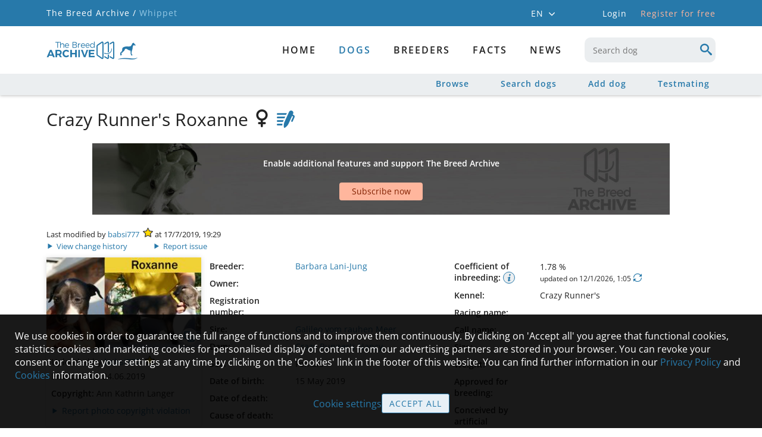

--- FILE ---
content_type: text/html; charset=utf-8
request_url: https://whippet.breedarchive.com/animal/view/crazy-runners-roxanne-81ebf615-b99d-4051-b04b-999d5c4ae133
body_size: 47465
content:
<!--[if HTML5]><![endif]-->
<!DOCTYPE html>
<html lang="en" class="no-js" prefix="og: http://ogp.me/ns#"> <!--<![endif]-->
<head>
    <title>Whippet - The Breed Archive</title>
    <!--[if !HTML5]>
        <meta http-equiv="X-UA-Compatible" content="IE=edge">
    <![endif]-->
    <meta charset="utf-8"/>

    <!-- http://dev.w3.org/html5/markup/meta.name.html -->
    <meta name="application-name" content="TBA Whippet"/>
    <meta name="description" content="Whippet - The Breed Archive - A place for animal lovers, breed enthusiasts and pedigree addicts">
    
    <meta name="keywords" content="Whippet,dog,dogs,Pedigree,database,Pedigree database,Whippet database,Whippet archive,Whippet Pedigree">

    
    <!-- Facebook Open Graph meta tags -->
    <meta property="og:title" content="Crazy Runner&#39;s Roxanne"/>
    <meta property="og:description" content="Galileo vom rauhen Meer x Crazy Runner&#39;s Nancy, Germany 2019"/>
    <meta property="og:image" content="https://whippet.breedarchive.com/photo/download/177224"/>
    <meta property="og:image:width" content="1024"/>
    <meta property="og:image:height" content="605"/>
    <meta property="og:url" content="https://whippet.breedarchive.com/animal/view/crazy-runners-roxanne-81ebf615-b99d-4051-b04b-999d5c4ae133"/>
    


    <!--  Mobile Viewport -->
    <meta name="viewport" content="width=device-width, initial-scale=1.0, maximum-scale=5.0, user-scalable=1"/>

    <link rel="shortcut icon" href="/static/images/favicon/apple-touch-icon.png" type="image/x-icon">
    <link rel="apple-touch-icon" sizes="180x180" href="/static/images/favicon/apple-touch-icon.png">
    <link rel="icon" type="image/png" sizes="32x32" href="/static/images/favicon/favicon-32x32.png">
    <link rel="icon" type="image/png" sizes="16x16" href="/static/images/favicon/favicon-16x16.png">
    <link rel="manifest" href="/static/images/favicon/site.webmanifest">

    <script>
        document.documentElement.classList.remove("no-js");
    </script>

    <!-- All JavaScript at the bottom, except for Modernizr which enables
         HTML5 elements & feature detects -->
    <script src="/static/js/modernizr-custom.js?version=2.0.1"></script>

    <script src="/static/js/tba.utils.js?version=3.0.4" type="text/javascript"></script>
    <script src="/static/js/jquery.min.js?version=3.6.0" type="text/javascript"></script>
    <script src="/static/js/jquery-ui.min.js?version=1.12.1" type="text/javascript"></script>
    <script src="/static/js/jquery.dataTables.min.js?version=1.10.25" type="text/javascript"></script>
    <script src="/static/js/dataTables.responsive.min.js?version=2.2.9" type="text/javascript"></script>
    <script src="/static/js/knockout-3.3.0.min.js" type="text/javascript"></script>
    <script src="/static/js/popper.min.js"></script>
    <script src="/static/js/tippy-bundle.umd.min.js"></script>
    <script src="/static/js/jquery.form.min.js?version=3.51" type="text/javascript"></script>
    <script src="/static/js/autosize-3.0.1.min.js" type="text/javascript"></script>
    <script src="/static/lightgallery/lightgallery.umd.js?version=2.5.0" type="text/javascript"></script>
    <script src="/static/lightgallery/plugins/fullscreen/lg-fullscreen.min.js?version=2.5.0" type="text/javascript"></script>
    <script src="/static/lightgallery/plugins/thumbnail/lg-thumbnail.umd.js?version=2.5.0" type="text/javascript"></script>

    <link href="/static/css/dataTables/datatables-tba.css?version=2.0.1" rel="stylesheet" type="text/css"/>
    <link href="/static/css/theme.css?version=3.0.3" rel="stylesheet" type="text/css"/>
    <link href="/static/css/plugins.css?version=3.0.4" rel="stylesheet" type="text/css"/>
    <link href="/static/css/toggle-switch.css?version=2.0.1" rel="stylesheet" type="text/css"/>
    <link href="/static/lightgallery/css/lightgallery-bundle.css?version=2.5.1" rel="stylesheet" type="text/css"/>

    <link href="/static/css/iconFonts/styles.css?version=3.4.2" rel="stylesheet" type="text/css"/>
    <link href="/static/css/iconFonts/styles_animal.css?version=3.1.0" rel="stylesheet" type="text/css"/>
    <link href="/static/css/base.css?version=3.4.0" rel="stylesheet" type="text/css"/>
    <link href="/static/css/archive.css?version=3.1.8" rel="stylesheet" type="text/css"/>
    <link href="/static/css/media.css?version=3.4.0" rel="stylesheet" type="text/css"/>
    <link href="/static/css/browser.css?version=3.1.0" rel="stylesheet" type="text/css"/>
    <link href="/static/css/fonts/font_style.css?version=3.1.0"
          rel="stylesheet" type="text/css" media="all"/>

<script>
let cookieSettings = getCookieSettings();
</script>

    
    

<script>

$(document).ready(function(){
    if (!Modernizr.flexbox) {
        if (document.cookie.replace(/(?:(?:^|.*;\s*)oldBrowserInfoShown\s*\=\s*([^;]*).*$)|^.*$/, "$1") !== "true") {
            openErrorDialog('Browser notice', 'Sorry, your browser is not fully supported. You might still be able to use most parts of The Breed Archive, but some views will not appear as they should. We recommend to use either one of these browsers: Internet Explorer 10+, Safari, Firefox, Chrome or Opera');
            var d = new Date();
            d.setTime(d.getTime() + 24*3600*1000);
            document.cookie = "oldBrowserInfoShown=true; path=/; expires=" + d.toGMTString();
        }
    }
    inputInit();

    $.fn.dataTable.ext.errMode = function ( e, settings, techNote, message ) {
        openAjaxErrorDialog(0, 'Retrieving data failed');
    };

    let statusMessage = getLocalStorageItem('statusMessage');
    if (statusMessage !== null) {
        statusMessage = JSON.parse(statusMessage);
        if (new Date().getTime() < (statusMessage['time'] + 10000)) {
            addStatusMessage(statusMessage['text'], statusMessage['timeout']);
        }
        window.localStorage.removeItem('statusMessage');
    }

    loginDialog = new LoginViewModel('', true);
    ko.applyBindings(loginDialog, document.getElementById("authentication_dialogs"));
    if (!loginDialog.isLoggedIn) {
        $('body').addClass('anonymousUser');
    }

    if ( $('.noSubmenuLinks').length ) {
        $('#container').addClass('noSubmenu');
    } else {
        $('#container').removeClass('hasSubmenu');
    }

    for (let i=0; i < 2; i++) {
        const accountMenuSelector = (i === 0) ? '#account_menu' : '#mobile_account_menu';
        tippy(accountMenuSelector, {
            content: $('#account_menu_panel').html(),
            allowHTML: true,
            trigger: 'click',
            hideOnClick: true,
            interactive: true,
            placement: 'bottom-start'
        });
    }

    tippy('#language_menu', {
        content: $('#language_menu_panel').html(),
        allowHTML: true,
        trigger: 'click',
        hideOnClick: true,
        interactive: true,
        maxWidth: 180,
        placement: 'bottom-start'
    });

    
    if (!cookieSettings || cookieSettings['version'] !== '1.3') {
        if (window.location.href.indexOf('/home/cookie') === -1 &&
                window.location.href.indexOf('/home/privacypolicy') === -1) {
            let cookieText = "We use cookies in order to guarantee the full range of functions and to improve them continuously. By clicking on 'Accept all' you agree that functional cookies, statistics cookies and marketing cookies for personalised display of content from our advertising partners are stored in your browser. You can revoke your consent or change your settings at any time by clicking on the 'Cookies' link in the footer of this website. You can find further information in our {privacypolicy_link} and {cookies_link} information.";
            cookieText = cookieText.replace(
                '{privacypolicy_link}', '<a href="/home/privacypolicy">Privacy Policy</a>');
            cookieText = cookieText.replace(
                '{cookies_link}', '<a href="/home/cookies">Cookies</a>');
            $('#cookie_content').html(cookieText);
            $('#cookie_info').show();
        }
    }


      loadGoogleScripts(
        !!(cookieSettings && cookieSettings.accepted.indexOf('_ga') !== -1),
        !!(cookieSettings && cookieSettings.accepted.indexOf('personalizedAds') !== -1),
      );


    
});

</script>

</head>

<body>



    <div id="container">
        <div>
            <div id="mobile_menu_wrapper">
    <div id="mobile_menu">
        <div class="mobileNavbar">
            <div class="tbaLogoContainer">
                <div class="tbaLogo icon-tba-logo"></div>
                <div class="breedLogo">
                    <span class="icon-animal-standing-right"></span>
                    <span class="icon-logo-underline"></span>
                </div>
            </div>
        </div>
        <ul id="mobile_menu_list">
            
            <li class="textCenter">
                <div class="mobileLogin">
                    <div onclick="toggleMenu(); loginDialog.openDialog(window.location.href)" class="button largeButton">
                        Login
                    </div>
                    <div onclick="window.location = '/auth_user/overview'"
                         class="registerLink link">
                        Register for free
                    </div>
                </div>
            </li>
            

            
                
                <li>
                    <a href="/home/index"
                       id="mobile_menu_newest" class="">
                        Home
                    </a>
                </li>
                
            
                
                <li>
                    <div onclick="toggleSubMenu(this); return false" class="toggleIndicator">
                        <a href="/animal/browse"
                           id="mobile_menu_breed" class="hasSubmenu active">
                            dogs
                        </a>
                        <span class="icon-arrow-single"></span>
                    </div>
                    <ul style="display: none;">
                        
                        <li>
                            <a href="/animal/browse"
                               id="mobile_menu_browse_breed" class="">
                                Browse
                            </a>
                        </li>
                        
                        <li>
                            <a href="/ng_animal/index"
                               id="mobile_menu_search_breed" class="">
                                Search dogs
                            </a>
                        </li>
                        
                        <li>
                            <a href="/animal/add"
                               id="mobile_menu_add_breed" class="">
                                Add dog
                            </a>
                        </li>
                        
                        <li>
                            <a href="/animal/testmating"
                               id="mobile_menu_testmating" class="">
                                Testmating
                            </a>
                        </li>
                        
                    </ul>
                </li>
                
            
                
                <li>
                    <a href="/breeder/index"
                       id="mobile_menu_breeder" class="hasSubmenu">
                        Breeders
                    </a>
                </li>
                
            
                
                <li>
                    <div onclick="toggleSubMenu(this); return false" class="toggleIndicator">
                        <a href="/facts/breed"
                           id="mobile_menu_facts" class="hasSubmenu">
                            Facts
                        </a>
                        <span class="icon-arrow-single"></span>
                    </div>
                    <ul style="display: none;">
                        
                        <li>
                            <a href="/facts/breed"
                               id="mobile_menu_facts_breed" class="">
                                Breed
                            </a>
                        </li>
                        
                        <li>
                            <a href="/facts/site_statistics"
                               id="mobile_menu_facts_site_statistics" class="">
                                Site statistics
                            </a>
                        </li>
                        
                        <li>
                            <a href="/facts/color"
                               id="mobile_menu_facts_color" class="">
                                Colour distribution
                            </a>
                        </li>
                        
                        <li>
                            <a href="/facts/health"
                               id="mobile_menu_facts_health" class="">
                                Health
                            </a>
                        </li>
                        
                        <li>
                            <a href="/facts/population"
                               id="mobile_menu_facts_population" class="">
                                Population
                            </a>
                        </li>
                        
                        <li>
                            <a href="/facts/popular_sires"
                               id="mobile_menu_facts_popular_sires" class="">
                                Popular sires
                            </a>
                        </li>
                        
                    </ul>
                </li>
                
            
                
                <li>
                    <a href="/news/index"
                       id="mobile_menu_news" class="">
                        News
                    </a>
                </li>
                
            

                <li class="mobileLanguageSelector">
                
                    <span class="active">
                        <a onclick="setLanguage('en_GB')"
                           title="English">
                            EN
                        </a>
                    </span>
                    <span class="mobileLanguageSeparator">/</span>
                
                    <span class="">
                        <a onclick="setLanguage('de_DE')"
                           title="German">
                            DE
                        </a>
                    </span>
                    <span class="mobileLanguageSeparator">/</span>
                
                    <span class="">
                        <a onclick="setLanguage('es_ES')"
                           title="Spanish">
                            ES
                        </a>
                    </span>
                    <span class="mobileLanguageSeparator">/</span>
                
                    <span class="">
                        <a onclick="setLanguage('fr_FR')"
                           title="French">
                            FR
                        </a>
                    </span>
                    <span class="mobileLanguageSeparator">/</span>
                
                </li>
            </ul>

    </div>
</div>
            <div class="headerTopContainer">
    <div class="headerTopContent">
        <div class="breadcrumb">
            <a href="https://breedarchive.com">The Breed Archive /</a>
            <span>Whippet</span>
        </div>

        <div class="headerMeta">
            <div class="headerContext">
                <div id="language_menu" class="languageSelector">
                    EN
                    <span class="icon-arrow-single small"></span>
                </div>
                <div id="language_menu_panel" style="display: none;">
                    <ul>
                        
                            <li class="active">
                                <a onclick="setLanguage('en_GB')"
                               title="English">
                                English
                                </a>
                            </li>
                        
                            <li class="">
                                <a onclick="setLanguage('de_DE')"
                               title="German">
                                Deutsch
                                </a>
                            </li>
                        
                            <li class="">
                                <a onclick="setLanguage('es_ES')"
                               title="Spanish">
                                Español
                                </a>
                            </li>
                        
                            <li class="">
                                <a onclick="setLanguage('fr_FR')"
                               title="French">
                                Français
                                </a>
                            </li>
                        
                    </ul>
                </div>
                

                
                <div onclick="loginDialog.openDialog(window.location.href)" class="loginLink">
                    Login
                </div>
                <a href="/auth_user/overview" class="headerLink">
                    Register for free
                </a>
                
            </div>
            <div class="headerUser">
                
            </div>
        </div>
    </div>
</div>

            <header>
                <div id="main_header" class="mainHeader">
                    <div class="standardSearch menuSearch mobileMenuOnly">
                        <input data-bind="autocomplete: { source: '/animal/select',
                    select: function( event, ui ) {
                        window.location = '/animal/view/' + ui.item.link_name + '-' + ui.item.uuid;
                    }, minLength: 3, renderItem: renderAutocompleteItem, renderMenu: renderAutocompleteMenu }"
                           type="text" maxlength="50" name="keyboard"
                           id="mobile_menu_search" onblur="showMenuSearch(false)"
                           placeholder="Search dog"
                           pattern=".{3,}" title="3 characters minimum">
                    </div>
                    <nav>
                        

<div id="primary_menu">
    <div id="primary_menu_main" class="">
        <div class="tbaLogoContainer">
            <div class="tbaLogo icon-tba-logo"></div>
            <div class="breedLogo">
                <span class="icon-animal-standing-right"></span>
                <span class="icon-logo-underline"></span>
            </div>
        </div>
        <div class="primaryMenuItems">
            
            <a href="/home/index"
               id="primary_menu_newest" class="">
                Home
            </a>
            
            <a href="/animal/browse"
               id="primary_menu_breed" class="hasSubmenu active">
                dogs
            </a>
            
            <a href="/breeder/index"
               id="primary_menu_breeder" class="hasSubmenu">
                Breeders
            </a>
            
            <a href="/facts/breed"
               id="primary_menu_facts" class="hasSubmenu">
                Facts
            </a>
            
            <a href="/news/index"
               id="primary_menu_news" class="">
                News
            </a>
            
            <div class="standardSearch menuSearch">
                <input data-bind="autocomplete: { source: '/animal/select',
                select: function( event, ui ) {
                    window.location = '/animal/view/' + ui.item.link_name + '-' + ui.item.uuid;
                }, minLength: 3, renderItem: renderAutocompleteItem, renderMenu: renderAutocompleteMenu }"
                       type="text" maxlength="50"
                       name="keyboard" id="desktop_menu_search" onblur="showMenuSearch(false)"
                       placeholder="Search dog"
                       pattern=".{3,}" title="3 characters minimum">
                <span class="icon-search"></span>
            </div>
        </div>

    </div>

    
    <div id="primary_menu_sub">
        <div class="subMenuContainer">
            
            <a href="/animal/browse"
               id="primary_menu_browse_breed" class="">
                Browse
            </a>
            
            <a href="/ng_animal/index"
               id="primary_menu_search_breed" class="">
                Search dogs
            </a>
            
            <a href="/animal/add"
               id="primary_menu_add_breed" class="">
                Add dog
            </a>
            
            <a href="/animal/testmating"
               id="primary_menu_testmating" class="">
                Testmating
            </a>
            
        </div>
    </div>
    
</div>

                        
<div class="menuBarButtons">
    <div data-bind="visible: $root.animal.sex !== 0" class="menuBarButton" style="display: none;">
        <a data-bind="attr: { 'href': '/animal/testmating?'
        + ($root.animal.sex === 1 ? 'sire_uuid=' : 'dam_uuid=') + $root.animal.uuid }">
            <span class="icon-testmating"></span>
        </a>
    </div>
    <div data-bind="visible: $root.isLoggedIn, click: $root.privateNote.edit"
         class="menuBarButton" style="display: none;">
        <span class="icon-notes"></span>
    </div>
    <div data-bind="visible: $root.isLoggedIn && !$root.addedToWatchList(),
    click: $root.addAnimalToWatchList" class="menuBarButton" style="display: none;">
        <span class="icon-heart-outlined"></span>
    </div>
    <div data-bind="click: $root.gotoAnimalEdit, visible: !$root.animal.removed"
         class="menuBarButton" style="display: none;">
        <span class="icon-edit-button"></span>
    </div>
    <div id="menu_button_search" class="menuBarButton" onclick="showMenuSearch(true)">
        <span class="icon-search"></span>
    </div>
</div>


                        <!-- icon to toggle mobile menu -->
                        <a class="mobileMenuButton" onclick="toggleMenu()">
                            <span class="mobileMenuButtonLine"></span>
                            <span class="mobileMenuButtonLine"></span>
                            <span class="mobileMenuButtonLine"></span>
                        </a>
                    </nav>
                </div>
            </header>

            <div class="main">
                <div id="status_messages" class="statusMessages"></div>

                <div id="loading_div">
                </div>

                <script type="text/javascript">
                    ko.bindingHandlers.autocomplete = {
    init: function (element, valueAccessor) {
        var options = ko.utils.unwrapObservable(valueAccessor()) || {};
        var autocomplete = $(element).autocomplete(options);
        if (options['blur']) {
            autocomplete.blur(options['blur']);
        }
        if (options['renderItem']) {
            $(element).autocomplete( "instance" )._renderItem = options['renderItem'];
        }
        if (options['renderMenu']) {
            $(element).autocomplete( "instance" )._renderMenu = options['renderMenu'];
        }
        // handle disposal (if KO removes by the template binding)
        ko.utils.domNodeDisposal.addDisposeCallback(element, function () {
            $(element).autocomplete("destroy");
        });
        $(element).click(function() {
            this.select();
        });
    },
    update: function (element, valueAccessor) {
        $(element).autocomplete("option", "source", valueAccessor().source);
    }
};

ko.bindingHandlers.autosize = {
    init: function (element) {
        autosize(element);
        ko.utils.domNodeDisposal.addDisposeCallback(element, function () {
            autosize.destroy(element);
        });
    },
    update: function (element, valueAccessor) {
    }
};

ko.bindingHandlers.button = {
    init: function (element, valueAccessor) {
        var options = ko.utils.unwrapObservable(valueAccessor()) || {};
        $(element).button(options);
    },
    update: function (element, valueAccessor) {
        var options = ko.utils.unwrapObservable(valueAccessor()) || {};
        if ('disabled' in options)
            $(element).button("option", 'disabled', options['disabled']);
    }
};

ko.bindingHandlers.date = {
    init: function(element, valueAccessor) {
        if (Modernizr.touchevents && Modernizr.inputtypes.date) {
            $(element).get(0).type = 'date';
        } else {
            var options = ko.utils.unwrapObservable(valueAccessor()) || {};
            options['showOn'] = 'focus';
            options['dateFormat'] = 'dd/mm/yy';
            options['firstDay'] = 1;
            if (!('changeMonth' in options)) {
                options['changeMonth'] = true;
            }
            if (!('changeYear' in options)) {
                options['changeYear'] = true;
            }
            if (!('yearRange' in options)) {
                options['yearRange'] = '-100:-0';
            }
            $(element).datepicker(options);
        }
    },
    update: function(element, valueAccessor) {
    }
};

ko.bindingHandlers.select2 = {
    init: function (element, valueAccessor) {
        var options = ko.utils.unwrapObservable(valueAccessor()) || {};
        var select2Options = {};
        if (options['ajaxUrl']) {
            select2Options = {
                ajax: {
                    url: options['ajaxUrl'],
                    dataType: 'json',
                    delay: 200,
                    data: function (params) {
                        return {
                            term: params.term,
                            page_limit: 10,
                            page: params.page || 1
                        };
                    },
                    processResults: function (data, params) {
                        return {
                            results: data.records,
                            pagination: {
                                more: data.more
                            }
                        };
                    },
                    cache: true
                },
                minimumInputLength: 0,
                escapeMarkup: function (markup) { return markup; }, // let our custom formatter work
                templateResult: function(result) {
                    if (!result.id) return result.text;
                    //if (result.loading) return result.text;
                    var markup;
                    if (result.cssClass) {
                        markup = '<span class="' + result.cssClass + '">';
                    } else {
                        markup = '<span>';
                    }
                    markup += result.text + '</span>';
                    return markup;
                }
            }
        } else {
            select2Options['minimumResultsForSearch'] = Infinity;
            if (options['matchCaseSensitiveStart']) {
                select2Options['matcher'] = function (params, data) {
                    if ($.trim(params.term) === '') {
                        return data;
                    }
                    if (data.text.indexOf(params.term) === 0) {
                        return data;
                    }
                    return null;
                };
            }
            if (options['useOptionClass']) {
                select2Options['escapeMarkup'] = function (markup) { return markup; };
                select2Options['templateResult'] = function (result) {
                    var markup;
                    var optionClass = result.element ? $(result.element).attr('class') : null;
                    if (optionClass) {
                        markup = '<span class="' + optionClass + '">';
                    } else {
                        markup = '<span>';
                    }
                    markup += result.text + '</span>';
                    return markup;
                };
            }
        }
        select2Options['language'] = {
            loadingMore: function () {
                return "Load more entries";
            },
            searching: function () {
                return "Loading entries";
            },
            noResults: function() {
                return "No results";
            }
        };
        select2Options['theme'] = 'default';
        select2Options['width'] = '100%';
        if (options['minimumResultsForSearch']) {
            select2Options['minimumResultsForSearch'] = options['minimumResultsForSearch'];
        }

        var select2 = $(element).select2(select2Options);

        if (options['selected']) {
            $(element).on('select2:select', function (e) {
                options['selected'](e);
            });
        }
        if (options['unselected']) {
            $(element).on('select2:unselect', function (e) {
                options['unselected'](e);
            });
        }

        // handle disposal (if KO removes by the template binding)
        ko.utils.domNodeDisposal.addDisposeCallback(element, function () {
            $(element).select2("destroy");
        });
    },
    update: function (el, valueAccessor, allBindingsAccessor, viewModel) {
    }
};

ko.bindingHandlers.tippy = {
    init: function(element, valueAccessor) {
        var options = ko.utils.unwrapObservable(valueAccessor()) || {};
        var content = options['contentId'] ? $('#' + options['contentId']).html() : options['text'];
        if (options['title']) {
            content = '<div class="tippyTitle">' + options['title'] + '</div>' + content;
        }

        tippy(element, {
            content: content,
            allowHTML: true,
            trigger: 'mouseenter click',
            hideOnClick: true,
            maxWidth: 320,
            placement: 'bottom-start'
        });
    },
    update: function(element, valueAccessor) {
    }
};

ko.bindingHandlers.stopBinding = {
    init: function() {
        return { controlsDescendantBindings: true };
    }
};

ko.virtualElements.allowedBindings.stopBinding = true;

ko.subscribable.fn.subscribeChanged = function(callback) {
    var previousValue;
    this.subscribe(function(_previousValue) {
        previousValue = _previousValue;
    }, undefined, 'beforeChange');
    this.subscribe(function(latestValue) {
        callback(latestValue, previousValue );
    });
};

ko.subscribable.fn.suspendableSubscribe = function(callback, callbackTarget, event) {
    var isSuspended = false;
    return ko.utils.extend(this.subscribe(function () {
            if (!isSuspended)
                return callback.apply(this, arguments);
        }, callbackTarget, event), {
            suspend: function() { isSuspended = true; },
            unsuspend: function() { isSuspended = false; }
        });
};

ko.extenders.validation = function(target) {
    //add some sub-observables to our observable
    target.hasError = ko.observable(false);
    target.validationMessage = ko.observable();

    target.setError = function(errorMessage) {
        target.hasError(true);
        target.validationMessage(errorMessage);
    };

    target.clearError = function() {
        target.hasError(false);
        target.validationMessage();
    };

    //return the original observable
    return target;
};
                </script>

                <script type="text/html" id="login_template">
    <!-- workaround for FF bug which ignores autocomplete="off" and auto fills login credentials -->
    <input type="text" style="display:none">
    <input type="password" style="display:none">

    <div data-bind="visible: invalid_login.hasError" class="errorContainer" style="display: none;">
        <span data-bind="text: invalid_login.validationMessage"></span>
        <span data-bind="visible: showLostPasswordLink" style="display: none;">
            - <a href="/auth_user/reset_password" class="bold">
            Forgot password?</a>
        </span>
    </div>
    <div data-bind="visible: termsofuse_accepted.hasError" class="errorContainer" style="display: none;">
        <span data-bind="text: termsofuse_accepted.validationMessage"></span>
    </div>

    <div data-bind="css: { topAlign: username.hasError }" class="formRow">
        <label data-bind="attr: { 'for': idPrefix + 'auth_user_username' }" class="required">
            Email or username:
        </label>
        <div class="formField">
            <input data-bind="textInput: username, css: { error: username.hasError },
            attr: { 'id': idPrefix + 'auth_user_username' }"
                    class="required" type="text" maxlength="40" autocomplete="off">
            <span data-bind="visible: username.hasError, text: username.validationMessage" class="error"></span>
        </div>
    </div>
    <div class="formRow topAlign">
        <label data-bind="attr: { 'for': idPrefix + 'auth_user_password' }" class="required">
            Password:
        </label>
        <div class="formField" style="position: relative;">
            <input data-bind="textInput: password, css: { error: password.hasError },
            attr: { 'id': idPrefix + 'auth_user_password', 'type': showPassword() ? 'text' : 'password' }"
                    class="required" type="password" maxlength="80" autocomplete="off">
            <div data-bind="click: toggleShowPassword" class="togglePasswordVisibility link">
                <span data-bind="attr: { 'title': showPassword() ?
                'Hide password' : 'Show password',
                 'class': showPassword() ? 'icon-eye-blocked' : 'icon-eye' }"></span>
            </div>
            <span data-bind="visible: password.hasError, text: password.validationMessage" class="error"></span>
            <div>
                <a href="/auth_user/reset_password" class="bold">
                    Forgot password?</a>
            </div>
        </div>
    </div>
    <div data-bind="visible: termsofuse_accepted.hasError"
         class="formRow" style="display: none;">
        <div class="textLabel"></div>
        <div data-bind="css: { errorContainer: termsofuse_accepted.hasError }" class="formField askConfirmation">
            <input data-bind="checked: termsofuse_accepted,
            attr: { 'id': idPrefix + 'auth_user_termsofuse_accepted' }" class="boolean required" type="checkbox" />
            <label data-bind="attr: { 'for': idPrefix + 'auth_user_termsofuse_accepted' }" class="required">
                I hereby confirm that I accept the <a href="/home/termsofuse" target="blank">Terms of use</a> and <a href="/home/rulesandguidelines" target="blank">Rules and Guidelines</a>
            </label>
        </div>
    </div>

    <div>
        <span>Not registered yet?</span>
        <span class="bold">
            <a href="/auth_user/overview">Create new account</a>
        </span>
    </div>
</script>

<!-- ko stopBinding: true -->
<div id="authentication_dialogs">
    <div class="dialogContainer inputDialog">
        <div id="login_dialog" class="midSizeDialog" style="display: none;">
            <div class="titleArea">
                <div class="dialogTitle">Login</div>
                <div data-bind="click: closeDialog" class="dialogClose"><span class="icon-cancel"></span></div>
            </div>
            <div class="dialogContent">
                <form id="login_dialog_form" autocomplete="off">
                    <div data-bind="template: { name: 'login_template', data: credentials }"></div>
                </form>
            </div>
            <div class="buttonPane buttonBottom">
                <button data-bind="click: login" id="perform_login">
                    Login
                </button>
                <div data-bind="click: closeDialog" class="link" id="cancel_login">
                    Cancel
                </div>
            </div>
        </div>
    </div>

    <div class="dialogContainer">
        <div id="subscribe_dialog" class="midSizeDialog" style="display: none;">
            <div class="titleArea">
                <div class="dialogTitle">Subscription needed</div>
                <div data-bind="click: closeSubscribeDialog" class="dialogClose"><span class="icon-cancel"></span></div>
            </div>
            <div class="dialogContent">
                <div id="subscribe_dialog_screenshot_container" class="previewScreenshot">
                    <div id="subscribe_dialog_screenshot"></div>
                    <div class="watermark">Example</div>
                    <div class="imageOverlay"></div>
                </div>
                <div id="subscribe_dialog_description" class="textEntry textCenter"></div>
            </div>
            <div class="buttonPane buttonBottom">
                <button data-bind="click: gotoSubscriptionOverview" class="button alternative">
                    Subscribe now
                </button>
                <button data-bind="click: openLoginFromSubscribeDialog"
                        class="standardButton" id="subscribe_dialog_login">
                    Login
                </button>
            </div>
        </div>
    </div>
</div>
<!-- /ko -->

<script language="javascript">

function Credentials(idPrefix) {
    const self = this;

    self.idPrefix = idPrefix;
    self.username = ko.observable('').extend({ validation: '' });
    self.password = ko.observable('').extend({ validation: '' });
    self.showPassword = ko.observable(false);
    self.termsofuse_accepted = ko.observable(false).extend({ validation: '' });
    self.invalid_login = ko.observable('').extend({ validation: '' });
    self.submitted = ko.observable(false);
    self.showLostPasswordLink = ko.observable(false);

    self.toggleShowPassword = function() {
        self.showPassword(!self.showPassword());
        $('#' + self.idPrefix + 'auth_user_password').focus();
    };

    self.init = function() {
        self.username('');
        self.password('');
        self.termsofuse_accepted(false);
        self.submitted(false);
        self.showLostPasswordLink(false);
        self.clearErrors();
    };

    self.clearErrors = function() {
        self.username.clearError();
        self.password.clearError();
        self.termsofuse_accepted.clearError();
        self.invalid_login.clearError();
    };
}

function LoginViewModel(nextUrl, useDialog) {
    const self = this;

    self.credentials = new Credentials(useDialog ? 'login_dialog_' : 'login_');
    self.nextUrl = nextUrl;
    self.highlightBreederSubscription = false;
    self.performingLogin = ko.observable(false);
    self.loginRequest = null;
    self.isLoggedIn = false;

    self.login = function() {
        self.credentials.clearErrors();
        self.performingLogin(true);
        self.credentials.submitted(true);
        showLoading();

        self.loginRequest = $.ajax("/auth_user/perform_login", {
            data: ko.toJSON({
                credentials: self.credentials
            }),
            type: "post", contentType: "application/json",
            dataType: 'json',
            success: function(obj) {
                self.loginRequest = null;
                if (obj.errorMessages.length === 0) {
                    if (obj.changePassword) {
                        window.location = '/auth_user/change_password';
                    } else if (obj.welcome) {
                        window.location = '/auth_user/welcome';
                    } else if (self.nextUrl !== '') {
                        window.location = self.nextUrl;
                    } else {
                        window.location = '/home/index';
                    }
                } else {
                    self.performingLogin(false);
                    self.credentials.showLostPasswordLink(obj.showLostPasswordLink);
                    hideLoading();

                    if (obj.errorMessages[0].field === 'invalid_login') {
                        self.credentials.username('');
                        self.credentials.password('');
                        $('#' + self.credentials.idPrefix + 'auth_user_username').focus();
                    }

                    for (let i=0; i < obj.errorMessages.length; i++) {
                        const error = obj.errorMessages[i];
                        if (error['field'] !== '') {
                            self.credentials[error['field']].setError(error['message']);
                        }
                    }
                }
            },
            error: function(jqXHR, textStatus, errorThrown) {
                self.loginRequest = null;
                self.performingLogin(false);
                hideLoading();
                if (jqXHR.status !== 0) {
                    openAjaxErrorDialog(jqXHR.status, 'Login');
                }
            }
        });
        return false;
    };

    self.openDialog = function(nextUrl) {
        self.nextUrl = nextUrl;
        self.credentials.init();
        openTBADialog('login_dialog', false, self.login, self.closeDialog);
        $('#' + self.credentials.idPrefix + 'auth_user_username').focus();
    };
    self.closeDialog = function() {
        if (self.loginRequest !== null) {
            self.loginRequest.abort();
            self.loginRequest = null;
        }
        closeTBADialog('login_dialog');
    };

    self.openSubscribeDialog = function(nextUrl, imgClass, imgDesc, isLoggedIn, isBreederFeature) {
        self.nextUrl = nextUrl;
        self.highlightBreederSubscription = isBreederFeature || false;
        if (imgClass) {
            $('#subscribe_dialog_screenshot_container').removeClass('hideContent');
            $('#subscribe_dialog_screenshot').removeClass().addClass(imgClass + ' screenshot');
        } else {
            $('#subscribe_dialog_screenshot_container').addClass('hideContent');
        }
        $('#subscribe_dialog_description').text(imgDesc);
        if (isLoggedIn) {
            $('#subscribe_dialog_login').hide();
        }
        openTBADialog('subscribe_dialog', false, null, self.closeSubscribeDialog);
    };
    self.gotoSubscriptionOverview = function() {
        let url = '/auth_user/overview';
        if (self.highlightBreederSubscription) {
            // the shown feature is only available with breeder subscription -> highlight breeder
            // subscription on linked subscription overview page
            url += '?highlight=breeder';
        }
        window.location= url;
    };
    self.openLoginFromSubscribeDialog = function() {
        self.closeSubscribeDialog();
        self.openDialog(self.nextUrl);
    };
    self.closeSubscribeDialog = function() {
        closeTBADialog('subscribe_dialog');
    };

}

</script>

                <div class="mainContent">
                    

<script type="text/html" id="pedigree_template">
    <h2 data-bind="visible: !testmating" class="textCenter" style="display: none;">Pedigree</h2>
    <h2 data-bind="visible: testmating" class="textCenter" style="display: none;">Testmating of future litter</h2>

    <div data-bind="if: loading">
        <div class="pageContent loadingIndicator transparentBackground">
        </div>
    </div>

    <div data-bind="visible: !loading()" class="" style="display: none;">
        <div class="textCenter">
            <a data-bind="visible: getPrintPedigreeUrl() != '', attr: { href: getPrintPedigreeUrl() }"
               style="display: none;">
                <span>Printable version of pedigree</span>
            </a>
        </div>
        <div class="contentSectionWrapper textCenter">
            <div id="generations" class="generations">
                <div class="inlineBlock">Generations in pedigree:</div>
                <div data-bind="foreach: generationOptions" class="inlineBlock">
                    <span class="selectionOption bold" data-bind="text: value, click: $parent.changeGenerations,
                    css: { 'selected': $parent.generations() == value }"></span>
                </div>
            </div>
        </div>
        <div id="descendantsContainer" data-bind="if: descendants().length > 0">
            <div class="textHighlight">Path from original record</div>
            <div data-bind="click: scrollDescendantsLeft, visible: showScrollDescendantsLeft"
                 class="scrollDescendantsLeft" style="display: none;"></div>
            <div id="descendantsWrapper">
                <div data-bind="foreach: descendants" class="descendants" id="descendants">
                    <div data-bind="visible: $index() != 0 && isSire" class="descendantLinkMale"></div>
                    <div data-bind="visible: $index() != 0 && !isSire" class="descendantLinkFemale"></div>
                    <div data-bind="attr: { 'id': 'descendant_' + level + '_' + index },
                    css: { descendantsRootRecord: $index()==0 }" class="descendantContainer">
                        <div>
                            <div data-bind="text: 'Generation ' + $index()"
                                 class="descendantGeneration"></div>
                            <div class="descendant">
                                <div data-bind="if: itemType != PEDIGREE_ITEM_FUTURE_ANIMAL">
                                    <div class="registeredName" data-bind="template: { name: 'registered_name_template', data: $data }"></div>
                                    <div class="ancestorBirthInfo">
                                        <span data-bind="text: land_of_birth_code"></span><!--
                                        --><span data-bind="text: (year_of_birth != '' ? ' ' : '') + year_of_birth"></span><!--
                                        --><span data-bind="visible: (land_of_birth_code != '' || year_of_birth != '') && variety != ''">, </span>
                                        <span data-bind="text: variety" class="bold"></span>
                                    </div>
                                </div>
                                <div data-bind="if: itemType == PEDIGREE_ITEM_FUTURE_ANIMAL">
                                    Future litter
                                </div>
                            </div>
                        </div>
                        <div data-bind="click: function(data, event) { $parent.scrollPedigreeToDescendant($index()); },
                        visible: $index() != $parent.descendants().length - 1" class="standardButton" style="display: none;">
                            Scroll to this entry
                        </div>
                    </div>
                </div>
            </div>
            <div data-bind="click: scrollDescendantsRight, visible: showScrollDescendantsRight"
                 class="scrollDescendantsRight" style="display: none;"></div>
        </div>

        <div id="pedigreeContainer">
            <div id="pedigree" data-bind="attr: { 'class': 'generations' + (pedigreeLevels().length + 1) }">
                <div>
                    <div data-bind="if: pedigreeRoot" id="pedigree_level_0">
                        <div data-bind="css: {'showScrollModeEdge': descendants().length > 0 }">
                            <div data-bind="if: pedigreeRoot().itemType != PEDIGREE_ITEM_FUTURE_ANIMAL">
                                <div data-bind="template: { name: 'pedigree_item_template', data: pedigreeRoot }"></div>
                            </div>
                            <div data-bind="if: pedigreeRoot().itemType == PEDIGREE_ITEM_FUTURE_ANIMAL">
                                <div class="pedigreeContainerLevel0">
                                    <div id="ancestor_0_0" class="pedigreeEntry pedigreeLevel0 pedigreeRoot pedigreeAnimal" style="position: relative;">
                                        <div class="pedigreeInnerContainer">
                                            <div class="ancestorPhoto">
                                                <div class="pictureContainer">
                                                    <div class="noPhoto">
                                                        <span class="icon-animal-standing-right"></span>
                                                    </div>
                                                </div>
                                            </div>
                                            <div class="ancestorRegisteredName">Future litter</div>
                                            <div data-bind="visible: testmatingComplete" style="display: none;">
                                                <div data-bind="click: showPedigreeAnalysis" class="link buttonLink">
                                                    <span>Pedigree analysis</span>
                                                    <span class="icon-dna"></span>
                                                </div>
                                                <div data-bind="if: !virtualAnimalAdded()">
                                                    <div data-bind="click: addVirtualAnimal"
                                                         class="standardButton alternative textCenter"
                                                         title="Add to my breeding plans">
                                                        <span class="icon-plus"></span>
                                                        <span>Breeding plan</span>
                                                    </div>
                                                </div>
                                                <div data-bind="if: virtualAnimalAdded()" translate="no">
                                                    <a data-bind="attr: { href: '/virtual_animal/view/' +
                                                    rootModel.virtualAnimal.link_name + '-' + rootModel.virtualAnimal.uuid }">
                                                        <div data-bind="template: { name: 'registered_name_template',
                                                        data: rootModel.virtualAnimal }" class="registeredNameLink"></div>
                                                    </a><br />
                                                </div>

                                            </div>
                                        </div>
                                    </div>
                                </div>
                            </div>
                        </div>
                    </div>

                    <div data-bind="foreach: pedigreeLevels">
                        <div data-bind="attr: { 'id': 'pedigree_level_' + level }">
                            <div data-bind="foreach: pedigreeParents">
                                <div data-bind="attr: { 'id': 'ancestor_' + level + '_' + index + '_parents' }" class="pedigreeParents">
                                    <div data-bind="css: { 'showPedigreeLines': showPedigreeLines,
                                    'hideSirePedigreeLine': items[0].itemType == PEDIGREE_ITEM_EMPTY_ANCESTOR,
                                    'hideDamPedigreeLine': items[1].itemType == PEDIGREE_ITEM_EMPTY_ANCESTOR }"></div>
                                    <div data-bind="foreach: items">
                                        <div data-bind="attr: { 'class': 'pedigreeContainerLevel' + level }">
                                            <div data-bind="template: { name: 'pedigree_item_template', data: $data }"></div>
                                        </div>
                                    </div>
                                </div>
                            </div>
                        </div>
                    </div>
                </div>
            </div>
        </div>
        <div data-bind="visible: hasMultipleOccurrences() || hasIncompletePedigree()" class="contentSectionWrapper"
             style="display: none;">
            <div data-bind="visible: hasMultipleOccurrences" style="display: none;">
                Pedigree entries highlighted in blue indicate that the animal occurs multiple times within the present pedigree.
            </div>
            <div data-bind="visible: hasIncompletePedigree" style="display: none;">
                * COI cannot be reliably calculated due to incomplete generations in the pedigree!
            </div>
        </div>

        <div id="pedigree_item_action_menu"></div>
    </div>
</script>

<script type="text/html" id="pedigree_item_template">
    <div data-bind="attr: { 'class': 'pedigreeContainerLevel' + level }">
        <div data-bind="attr: { 'id': nodeId, 'class': pedigreeAnimalClass }" style="position: relative;">
            <div data-bind="if: itemType == PEDIGREE_ITEM_ANIMAL || itemType == PEDIGREE_ITEM_MISSING_ANCESTOR">
                <div class="pedigreeInnerContainer">
                    <div data-bind="if: level <= 2" class="ancestorHeader">
                        <span data-bind="visible: level <= 4, text: prefix_titles, attr: { title: prefix_titles }"
                              class="prefixTitles">
                        </span>
                        <div data-bind="if: itemType == PEDIGREE_ITEM_ANIMAL && level > 0">
                            <div data-bind="click: openActionMenu, attr: { 'id': nodeId + '_actions' }" class="dropdownMenu">
                                <span class="moreButton"></span>
                            </div>
                        </div>
                    </div>
                    <div data-bind="if: level <= 4" class="ancestorPhoto">
                        <a data-bind="if: primary_photo_path, attr: { href: editUrl }" class="pictureContainer" >
                            <img data-bind="attr: { src: '/resource/' + primary_photo_path }"
                            alt="Profile picture of the animal">
                        </a>
                        <div data-bind="if: !primary_photo_path" class="pictureContainer">
                            <a data-bind="visible: uuid !== '', attr: { href: editUrl },
                            css: { virtualAnimal: is_virtual }" class="noPhoto">
                                <span data-bind="visible: is_virtual">
                                    <span class="icon-animal-mating-partners"></span><br />
                                    <span data-bind="if: level <= 2">Planned litter</span>
                                </span>
                                <span data-bind="visible: !is_virtual,
                                attr: { 'class': (registration_status != REGISTRATION_STATUS_REGISTERED &&
                                $root.isUnregisteredAnimalRestricted) ?
                                'icon-tba-logo' : 'icon-animal-standing-right' }"></span>
                            </a>
                            <div data-bind="visible: uuid === ''" class="noPhoto">
                                <span data-bind="visible: is_virtual">
                                    <span class="icon-animal-mating-partners"></span><br />
                                    <span data-bind="if: level <= 2">Planned litter</span>
                                </span>
                                <span data-bind="visible: !is_virtual,
                                attr: { 'class': (registration_status != REGISTRATION_STATUS_REGISTERED &&
                                $root.isUnregisteredAnimalRestricted) ?
                                'icon-tba-logo' : 'icon-animal-standing-right' }"></span>
                            </div>
                        </div>
                    </div>
                    <div class="ancestorData">
                        <div data-bind="if: itemType == PEDIGREE_ITEM_ANIMAL && level > 2" class="ancestorHeader">
                            <span data-bind="visible: level <= 4, text: prefix_titles, attr: { title: prefix_titles }"
                                  class="prefixTitles">
                            </span>
                            <div data-bind="if: level > 0">
                                <div data-bind="click: openActionMenu, attr: { 'id': nodeId + '_actions' }"
                                     class="dropdownMenu" title="Options">
                                    <span class="moreButton"></span>
                                </div>
                            </div>
                        </div>
                        <div data-bind="if: itemType == PEDIGREE_ITEM_MISSING_ANCESTOR">
                            <div data-bind="visible: showAddLink, click: addLinkClicked"
                                 class="standardButton alternative addAncestor" style="display: none;">
                                <span class="icon-plus"></span>
                                <span data-bind=" text: sex == 1 ?
                                'Sire' : 'Dam'"></span>
                            </div>
                            <input data-bind="visible: showSearch,
                            textInput: registered_name, autocomplete: { source: '/animal/select' +
                            (sex == 1 ? '?male=1' : '?female=1') + (testmating ? '&includevirtual=1' : '&add_new=1'),
                            select: selectAncestor, delay: 800, minLength: 2, blur: blurAncestor,
                            renderItem: renderAutocompleteItem },
                            attr: { placeholder: sex == 1 ?
                            'Sire name' : 'Dam name' }"
                                   name="notASearch" type="text" maxlength="80" style="display: none;">
                        </div>
                        <div data-bind="if: uuid != ''" class="pedigreeMetaData">
                            <div class="ancestorRegisteredName" translate="no">
                                <a data-bind="attr: { href: editUrl }">
                                    <div data-bind="template: { name: 'registered_name_template', data: $data }"
                                         class="registeredNameLink"></div>
                                </a>
                            </div>

                            <div data-bind="if: level <= 3">
                                <div data-bind="text: suffix_titles, attr: { title: suffix_titles }"
                                     class="suffixTitles">
                                </div>
                                <div data-bind="text: color" class="ancestorColor"></div>
                            </div>

                            <div data-bind="if: level <= 4">
                                <div class="ancestorBirthInfo">
                                    <span data-bind="text: land_of_birth_code"></span><!--omit spaces between spans
                                    --><span data-bind="text: (year_of_birth != '' ? ' ' : '') + year_of_birth"></span><!--
                                    --><span data-bind="visible: (land_of_birth_code != '' || year_of_birth != '') && variety != ''">, </span>
                                    <span data-bind="text: variety" class="bold"></span>
                                </div>
                            </div>

                            <div data-bind="if: level <= 2">
                                <div class="coiInfo">
                                    <span data-bind="text:
                                    'COI ' + formatNumber(coi, 2) + ' %'"></span>
                                    <span data-bind="if: incomplete_pedigree">*</span>
                                </div>
                            </div>
                        </div>
                        <div data-bind="if: itemType == PEDIGREE_ITEM_MISSING_ANCESTOR && showSaveLink">
                            <div data-bind="click: saveAncestor"
                                 class="standardButton alternative saveAncestor icon-check"
                                 title="Save"></div>
                        </div>
                    </div>
                </div>
            </div>
            <div data-bind="if: itemType == PEDIGREE_ITEM_EMPTY_ANCESTOR">
                <span>Missing ancestor</span>
            </div>
        </div>
    </div>
</script>

<script type="text/javascript">
const PEDIGREE_ITEM_ANIMAL           = 1;
const PEDIGREE_ITEM_MISSING_ANCESTOR = 2;
const PEDIGREE_ITEM_EMPTY            = 3;
const PEDIGREE_ITEM_EMPTY_ANCESTOR   = 4; // missing ancestor for testmating view or missing ancestor in level 5
const PEDIGREE_ITEM_FUTURE_ANIMAL    = 5;

const PEDIGREE_ACTION_MENU_ITEM_SCROLL                   = 1;
const PEDIGREE_ACTION_MENU_ITEM_MARK_OCCURRENCES         = 2;
const PEDIGREE_ACTION_MENU_ITEM_CLEAR_MARKED_OCCURRENCES = 3;

let pedigreeItemActionMenu = null;

function PedigreeLevel(level, pedigreeParents) {
    var self = this;
    self.level = level;
    self.pedigreeParents = ko.observableArray(pedigreeParents);
}

function PedigreeParents(level, index, items) {
    const self = this;
    self.level = level;
    self.index = index;
    self.items = items;
    if (items.length !== 2) alert('invalid pedigree parents');
    self.showPedigreeLines = (items.length > 0 && items[0].itemType !== PEDIGREE_ITEM_EMPTY);
}

function PedigreeItem(itemType, data, isSire, pedigree) {
    const self = this;
    self.itemType = itemType;
    self.testmating = pedigree.testmating;
    self.isSire = isSire;
    self.uuid = data.uuid;
    self.link_name = data.link_name;
    self.pedigreeAnimalClass = '';
    self.level = data.level;
    self.index = data.index;
    self.nodeId = 'ancestor_' + self.level + '_' + self.index;

    self.initBirthInfo = function() {
        self.birthInfo = '';
        self.birthInfo = self.land_of_birth_code;
        if (self.year_of_birth !== '') {
            if (self.birthInfo.length > 0) {
                self.birthInfo += ', ';
            }
            self.birthInfo += self.year_of_birth;
        }
    };
    self.setLevelAndIndex = function(level, index) {
        self.level = level;
        self.index = index;
        self.nodeId = 'ancestor_' + self.level + '_' + self.index;
        self.initStyleClass();
    };
    self.initStyleClass = function() {
        self.pedigreeAnimalClass = 'pedigreeEntry pedigreeLevel' + self.level;
        if (self.level === 0) {
            if (self.uuid === pedigree.rootAnimalUuid) {
                self.pedigreeAnimalClass += ' pedigreeRoot';
            }
            else {
                self.pedigreeAnimalClass += ' pedigreeRootOther';
            }
        }
        if (self.itemType === PEDIGREE_ITEM_ANIMAL) {
            self.pedigreeAnimalClass += ' pedigreeAnimal';
            if (self.registration_status === 1) {
                self.pedigreeAnimalClass += ' foundationPedigreeAnimal';
            } else if (self.registration_status === 2) {
                self.pedigreeAnimalClass += ' unregisteredPedigreeAnimal';
            }
            if (self.is_virtual) {
                self.pedigreeAnimalClass += ' virtualPedigreeAnimal';
            }
        } else if (self.itemType === PEDIGREE_ITEM_MISSING_ANCESTOR) {
            self.pedigreeAnimalClass += ' pedigreeAnimal addAncestor';
            if (self.is_virtual) {
                self.pedigreeAnimalClass += ' virtualPedigreeAnimal';
            }
        } else if (self.itemType === PEDIGREE_ITEM_EMPTY) {
            self.pedigreeAnimalClass += ' emptyAncestor';
        } else if (self.itemType === PEDIGREE_ITEM_EMPTY_ANCESTOR) {
            self.pedigreeAnimalClass += ' pedigreeAnimal missingAncestor';
        }
    };

    self.setMultipleOccurrences = function(hasMultipleOccurrences) {
        const node = $('#' + self.nodeId);
        if (hasMultipleOccurrences) {
            node.addClass('hasMultipleOccurrence multipleOccurrence');
        } else {
            node.removeClass('hasMultipleOccurrence multipleOccurrence');
        }
    };

    if (self.itemType === PEDIGREE_ITEM_ANIMAL) {
        self.registered_name = ko.observable(data.registered_name);
        self.selected_name = '';    // for selecting missing ancestor
        self.sex = data.sex;
        self.primary_photo_path = data.primary_photo_path || '';
        self.land_of_birth = data.land_of_birth;
        self.land_of_birth_code = data.land_of_birth_code;
        self.year_of_birth = data.year_of_birth;
        self.color = data.color;
        self.variety = data.variety;
        self.prefix_titles = data.prefix_titles;
        self.suffix_titles = data.suffix_titles;
        self.registration_status = data.registration_status;
        self.coi = Number(data.coi);
        self.incomplete_pedigree = data.incomplete_pedigree;
        self.is_virtual = data.is_virtual;
        self.initBirthInfo();
        self.editUrl = self.is_virtual ? '/virtual_animal/view/' : '/animal/view/';
        self.editUrl += self.link_name + '-' + self.uuid;
    } else if (self.itemType === PEDIGREE_ITEM_MISSING_ANCESTOR) {
        self.registered_name = ko.observable('');
        self.selected_name = '';    // for selecting missing ancestor
        self.sex = data.sex;
        self.primary_photo_path = '';
        self.titles = '';
        self.land_of_birth = '';
        self.land_of_birth_code = '';
        self.year_of_birth = '';
        self.color = '';
        self.variety = '';
        self.prefix_titles = '';
        self.suffix_titles = '';
        self.registration_status = 0;
        self.coi = 0;
        self.incomplete_pedigree = false;
        self.is_virtual = false;
        self.birthInfo = '';

        self.parent_uuid = data.parent_uuid;
        if (self.sex === 1) {
            self.editParam = 'sire_of=' + data.parent_uuid;
            self.headerText = 'Sire';
        } else {
            self.editParam = 'dam_of=' + data.parent_uuid;
            self.headerText = 'Dam';
        }
        self.editUrl = '';
        self.showAddLink = !self.testmating;
        self.showSearch = self.testmating;
        self.showSaveLink = false;
    } else if (self.itemType === PEDIGREE_ITEM_EMPTY || self.itemType === PEDIGREE_ITEM_FUTURE_ANIMAL ||
            self.itemType === PEDIGREE_ITEM_FUTURE_ANIMAL) {
        self.registered_name = '';
        self.sex = '';
        self.primary_photo_path = '';
        self.titles = '';
        self.land_of_birth = '';
        self.land_of_birth_code = '';
        self.color = '';
        self.variety = '';
        self.prefix_titles = '';
        self.suffix_titles = '';
        self.birthInfo = '';
        self.editUrl = '';
    }

    self.openActionMenu = function() {
        pedigree.openActionMenu(self);
    };

    self.addLinkClicked = function() {
        if (!pedigree.rootModel.isLoggedIn) {
            loginDialog.openDialog(window.location);
            return;
        }
        self.showAddLink = false;
        self.showSearch = true;
        pedigree.redrawPedigreeItem(self.level, self.index);
    };

    self.selectAncestor = function(event, ui) {
        if (event !== null) {
            $(event.target).val('');
        }
        if (ui.item.uuid === '') {
            let registeredName = self.registered_name().trim();
            if (registeredName === registeredName.toUpperCase()) {
                registeredName = capitalize(registeredName);
            }
            window.location = '/animal/edit?' + self.editParam +
                    '&registered_name=' + encodeURIComponent(registeredName) +
                    '&next=/animal/view/' + pedigree.rootAnimalLinkName + '-' + pedigree.rootAnimalUuid;
        } else {
            const pedigreeGenerations = pedigree.generations();
            const generations = pedigreeGenerations - self.level;
            $.ajax("/animal/get_animal/" + ui.item.uuid +
                '?include_ancestors=' + self.testmating + '&generations=' + generations, {
                dataType: 'json',
                success: function(obj) {
                    self.uuid = ui.item.uuid;
                    self.link_name = obj.animal.link_name;
                    self.registered_name(obj.animal.registered_name);
                    self.selected_name = obj.animal.registered_name;
                    self.primary_photo_path = obj.animal.primary_photo_path || '';
                    self.land_of_birth = obj.animal.land_of_birth;
                    self.land_of_birth_code = obj.animal.land_of_birth_code;
                    self.year_of_birth = obj.animal.year_of_birth;
                    self.color = obj.animal.color;
                    self.variety = obj.animal.variety;
                    self.prefix_titles = obj.animal.prefix_titles;
                    self.suffix_titles = obj.animal.suffix_titles;
                    self.registration_status = obj.animal.registration_status;
                    self.coi = obj.animal.coi;
                    self.incomplete_pedigree = obj.animal.incomplete_pedigree;
                    self.is_virtual = obj.animal.is_virtual;
                    self.initBirthInfo();
                    self.initStyleClass();
                    self.editUrl = self.is_virtual ? '/virtual_animal/view/' : '/animal/view/';
                    self.editUrl += self.link_name + '-' + self.uuid;
                    if (!self.testmating) {
                        self.showSaveLink = true;
                    } else {
                        if (isSire) {
                            pedigree.rootModel.sire_uuid = self.uuid;
                            pedigree.rootModel.sire_registered_name = self.selected_name;
                            pedigree.rootModel.sire_link_name = self.link_name;
                            pedigree.rootModel.sire_is_virtual = self.is_virtual;
                        } else {
                            pedigree.rootModel.dam_uuid = self.uuid;
                            pedigree.rootModel.dam_registered_name = self.selected_name;
                            pedigree.rootModel.dam_link_name = self.link_name;
                            pedigree.rootModel.dam_is_virtual = self.is_virtual;
                        }
                        if (Modernizr.history) {
                            const items = pedigree.pedigreeLevels()[0].pedigreeParents()[0].items;
                            let url = '/animal/testmating';
                            if (isSire) {
                                url += '?sire_uuid=' + self.uuid;
                                if (items[1].uuid !== '') {
                                    url += '&dam_uuid=' + items[1].uuid;
                                }
                            } else {
                                url += '?dam_uuid=' + self.uuid;
                                if (items[0].uuid !== '') {
                                    url += '&sire_uuid=' + items[0].uuid;
                                }
                            }
                            history.replaceState({}, '', url);
                        }
                    }

                    pedigree.redrawPedigreeItem(self.level, self.index);
                    if (obj.ancestors) {
                        self.updateAncestors(obj.ancestors, pedigreeGenerations);
                        pedigree.updateTestmatingComplete();
                    } else {
                        // update styles of all existing items, multiple occurrences status could have changed
                        pedigree.updateOccurrences();
                    }
                    pedigree.updateIncompletePedigree();
                },
                error: function(jqXHR, textStatus, errorThrown) {
                    openAjaxErrorDialog(jqXHR.status, 'Retrieving data failed');
                }
            });
        }
    };
    self.blurAncestor = function() {
        self.registered_name(self.selected_name);
    };

    self.saveAncestor = function() {
        const pedigreeGenerations = pedigree.generations();
        const generations = pedigreeGenerations - self.level;
        $.ajax("/ng_animal/add_ancestor/" + self.uuid + '?' +
          ((self.sex === 1) ? 'sire_of=' : 'dam_of=') + self.parent_uuid + '&generations=' + generations, {
            type: "post", contentType: "application/json",
            dataType: 'json',
            success: function(obj) {
                if (obj.errorMessages.length === 0) {
                    self.updateAncestors(obj.ancestors, pedigreeGenerations);
                    if ('ancestorSaved' in pedigree.callbacks) {
                        pedigree.callbacks['ancestorSaved'](self.uuid, self.link_name);
                    }
                } else {
                    openErrorDialog('Saving failed', obj.errorMessages[0].message);
                }
            },
            error: function(jqXHR, textStatus, errorThrown) {
                openAjaxErrorDialog(jqXHR.status, 'Saving failed');
            }
        });
    };

    self.updateAncestors = function(ancestors, pedigreeGenerations) {
        let i;
        const generations = pedigreeGenerations - self.level;
        const pedigreeItemsPerLevel = [];
        for (i=0; i <= generations; i++) {
            pedigreeItemsPerLevel.push([]);
        }
        pedigree.generatePedigreeItems(self.testmating ? PEDIGREE_ITEM_MISSING_ANCESTOR : PEDIGREE_ITEM_ANIMAL,
                ancestors, null, pedigreeItemsPerLevel, generations);

        if (!pedigree.testmating) {
            self.itemType = PEDIGREE_ITEM_ANIMAL;
            pedigree.redrawPedigreeItem(self.level, self.index);
        }

        let indexOffset = self.index;
        for (let level=1; level <= generations; level++) {
            const absoluteLevel = level + self.level;
            const levelIndex = absoluteLevel - 1;
            indexOffset *= 2;
            let pedigreeParents;
            if (levelIndex < pedigree.pedigreeLevels().length) {
                pedigreeParents = pedigree.pedigreeLevels()[levelIndex].pedigreeParents;
            } else {
                pedigreeParents = pedigree.getEmptyParents(absoluteLevel);
            }
            for (i=0; i < pedigreeItemsPerLevel[level].length; i+=2) {
                const items = [];
                const pedigreeItem1 = pedigreeItemsPerLevel[level][i];
                const pedigreeItem2 = pedigreeItemsPerLevel[level][i+1];
                pedigreeItem1.setLevelAndIndex(absoluteLevel, pedigreeItem1.index + indexOffset);
                pedigreeItem2.setLevelAndIndex(absoluteLevel, pedigreeItem2.index + indexOffset);
                items.push(pedigreeItem1);
                items.push(pedigreeItem2);
                const parentIndex = pedigreeItem1.index / 2;
                const newPedigreeParents = new PedigreeParents(level, parentIndex, items);
                pedigreeParents.splice(parentIndex, 1, newPedigreeParents);
            }
            if (levelIndex >= pedigree.pedigreeLevels().length) {
                pedigree.pedigreeLevels.push(new PedigreeLevel(absoluteLevel, pedigreeParents));
            }
        }

        // update styles of all existing items, multiple occurrences status could have changed
        pedigree.updateOccurrences();

    };

    self.retrieveAncestors = function() {
        const pedigreeGenerations = pedigree.generations();
        const generations = pedigreeGenerations - self.level;
        $.ajax("/animal/get_ancestors/" + self.uuid + '?generations=' + generations, {
            dataType: 'json',
            success: function(obj) {
                self.updateAncestors(obj, pedigreeGenerations);
            },
            error: function(jqXHR, textStatus, errorThrown) {
                openAjaxErrorDialog(jqXHR.status, 'Retrieving data failed');
            }
        });
    };

    self.debug = function() {
        for (let level=0; level < pedigree.pedigreeLevels().length; level++) {
            console.log('level', level);
            const pedigreeParents = pedigree.pedigreeLevels()[level].pedigreeParents;
            for (let i=0; i < pedigreeParents().length; i++) {
                const parent = pedigreeParents()[i];
                if (parent.items[0].itemType === PEDIGREE_ITEM_ANIMAL ||
                        parent.items[0].itemType === PEDIGREE_ITEM_MISSING_ANCESTOR) {
                    console.log(parent.items[0].uuid, parent.items[0].registered_name());
                } else {
                    console.log('empty');
                }
                if (parent.items[1].itemType === PEDIGREE_ITEM_ANIMAL ||
                        parent.items[1].itemType === PEDIGREE_ITEM_MISSING_ANCESTOR) {
                    console.log(parent.items[1].uuid, parent.items[1].registered_name());
                } else {
                    console.log('empty');
                }
            }
        }
    };

    self.initStyleClass();
}


function Pedigree(testmating, rootAnimalUuid, rootAnimalLinkName, callbacks, rootModel) {
    const self = this;

    self.rootAnimalUuid = rootAnimalUuid;
    self.rootAnimalLinkName = rootAnimalLinkName;
    self.callbacks = callbacks;
    self.rootModel = rootModel;
    self.pedigreeRoot = ko.observable();
    self.pedigreeLevels = ko.observableArray([]);
    self.cachedPedigrees = [];  // TODO: delete
    self.descendants = ko.observableArray([]);
    self.testmating = testmating;
    self.loading = ko.observable(false);
    self.occurrences = [];
    self.markedMultipleOccurrences = false;
    self.hasMultipleOccurrences = ko.observable(false);
    self.hasIncompletePedigree = ko.observable(false);
    self.testmatingComplete = ko.observable(false);
    self.virtualAnimalAdded = ko.observable(false);
    // currently selected ancestors for testmating, needed when scrolling pedigree and then going back to root
    self.selectedAncestors = null;
    self.showScrollDescendantsLeft = ko.observable(false);
    self.showScrollDescendantsRight = ko.observable(false);

    self.getPrintPedigreeUrl = ko.pureComputed(function() {
        let url = '';
        if (testmating) {
            if (self.pedigreeLevels().length > 0) {
                const items = self.pedigreeLevels()[0].pedigreeParents()[0].items;
                if (items[0].uuid !== '' && items[1].uuid !== '') {
                    url = '/animal/print_pedigree?sire_uuid=' + items[0].uuid +
                        '&dam_uuid=' + items[1].uuid;
                }
            }
        } else {
            url = '/animal/print_pedigree/' + rootAnimalLinkName + '-' + rootAnimalUuid;
        }
        return url;
    });

    self.generationOptions = [];
    for (let i = 1; i <= 5; i++) {
        self.generationOptions.push({'value': i});
    }
    let generations = getLocalStorageItem(self.testmating ? 'testmatingPedigreeGenerations' : 'pedigreeGenerations');
    if (generations !== null) {
        generations = parseInt(generations, 10);
        if (generations < 1 || generations > 5) {
            generations = 3;
        }
    } else {
        generations = 3;
    }
    self.generations = ko.observable(generations);
    self.changeGenerations = function(generationOption) {
        const oldGenerations = self.generations();
        const newGenerations = generationOption.value;
        self.generations(newGenerations);
        setLocalStorageItem(
            self.testmating ? 'testmatingPedigreeGenerations' : 'pedigreeGenerations', '' + newGenerations);
        if (self.testmating) {
            self.clearCachedPedigrees(false);
            if (newGenerations < oldGenerations) {
                self.pedigreeLevels.splice(newGenerations, self.pedigreeLevels().length - newGenerations);
                self.updateOccurrences();
            } else {
                if (self.pedigreeRoot().uuid === '') {
                    const items = self.pedigreeLevels()[0].pedigreeParents()[0].items;
                    if (items[0].uuid !== '') {
                        items[0].retrieveAncestors();
                    }
                    if (items[1].uuid !== '') {
                        items[1].retrieveAncestors();
                    }
                } else {
                    self.retrieveNewPedigree(self.pedigreeRoot().uuid);
                }
            }
        } else {
            self.clearCachedPedigrees(true);
            self.retrieveNewPedigree(self.pedigreeRoot().uuid);
        }
    };

    self.getEmptyParents = function(level) {
        const emptyParents = [];
        let index = 0;
        const parentCount = Math.pow(2, level-1);
        for (let i=0; i < parentCount; i++) {
            var emptyItems = [];
            emptyItems.push(new PedigreeItem(PEDIGREE_ITEM_EMPTY,
                {'level': level, 'index': index++, 'uuid': ''}, true, self));
            emptyItems.push(new PedigreeItem(PEDIGREE_ITEM_EMPTY,
                {'level': level, 'index': index++, 'uuid': ''}, false, self));
            emptyParents.push(new PedigreeParents(level, i, emptyItems));
        }
        return emptyParents;
    };

    self.initTestmatingPedigree = function() {
        const parent = { uuid: '', level: 0, sire: null, dam: null };
        self.pedigreeRoot(new PedigreeItem(PEDIGREE_ITEM_FUTURE_ANIMAL,
            {'level': 0, 'index': 0, 'uuid': '', 'sex': 0}, null, self));
        self.cachedPedigrees.unshift(parent);

        const pedigreeLevels = [];
        let items = [];
        if (self.selectedAncestors) {
            items = self.selectedAncestors;
        } else {
            items.push(new PedigreeItem(PEDIGREE_ITEM_MISSING_ANCESTOR,
                {level: 1, index: 0, uuid: '', sex: 1, parent_uuid: '', sire: null, dam: null},
                true, self));
            items.push(new PedigreeItem(PEDIGREE_ITEM_MISSING_ANCESTOR,
                {level: 1, index: 1, uuid: '', sex: 2, parent_uuid: '', sire: null, dam: null},
                false, self));
        }
        const pedigreeParents = [];
        pedigreeParents.push(new PedigreeParents(1, 0, items));
        pedigreeLevels.push(new PedigreeLevel(1, pedigreeParents));

        for (let level=2; level <= generations; level++) {
            pedigreeLevels.push(new PedigreeLevel(level, self.getEmptyParents(level)));
        }
        self.pedigreeLevels(pedigreeLevels);

        if (self.selectedAncestors) {
            if (items[0].uuid !== '') {
                items[0].retrieveAncestors();
            }
            if (items[1].uuid !== '') {
                items[1].retrieveAncestors();
            }
        } else {
            if (rootModel.sire_uuid !== '') {
                items[0].selectAncestor(null, {'item': {'uuid': rootModel.sire_uuid}});
            }
            if (rootModel.dam_uuid !== '') {
                items[1].selectAncestor(null, {'item': {'uuid': rootModel.dam_uuid}});
            }
        }
    };

    self.init = function() {
        if (self.testmating) {
            self.initTestmatingPedigree();
        }
    };

    self.updateOccurrences = function() {
        self.occurrences = [];
        const pedigreeLevels = self.pedigreeLevels();
        let hasMultipleOccurrences = false;
        let level, i, j, uuid;
        let items;
        for (level=0; level < pedigreeLevels.length; level++) {
            const pedigreeParents = pedigreeLevels[level].pedigreeParents();
            for (i=0; i < pedigreeParents.length; i++) {
                items = pedigreeParents[i].items;
                for (j=0; j < items.length; j++) {
                    uuid = items[j].uuid;
                    if (uuid !== '') {
                        if (uuid in self.occurrences) {
                            self.occurrences[uuid] += 1;
                            hasMultipleOccurrences = true;
                        } else {
                            self.occurrences[uuid] = 1;
                        }
                    }
                }
            }
        }

        for (level=0; level < pedigreeLevels.length; level++) {
            const pedigreeParents = pedigreeLevels[level].pedigreeParents();
            for (i=0; i < pedigreeParents.length; i++) {
                items = pedigreeParents[i].items;
                for (j=0; j < items.length; j++) {
                    uuid = items[j].uuid;
                    if (uuid !== '' && uuid in self.occurrences && self.occurrences[uuid] > 1) {
                        items[j].setMultipleOccurrences(true);
                    } else {
                        items[j].setMultipleOccurrences(false);
                    }
                }
            }
        }

        $('.pedigreeAnimal').removeClass('markedMultipleOccurrence');
        self.markedMultipleOccurrences = false;
        self.hasMultipleOccurrences(hasMultipleOccurrences);
    };

    self.updateIncompletePedigree = function() {
        const pedigreeLevels = self.pedigreeLevels();
        let hasIncompletePedigree = (self.pedigreeRoot().uuid !== '' && self.pedigreeRoot().incomplete_pedigree);
        if (!hasIncompletePedigree) {
            for (let level = 0; level < pedigreeLevels.length; level++) {
                const pedigreeParents = pedigreeLevels[level].pedigreeParents();
                for (let i = 0; i < pedigreeParents.length; i++) {
                    const pedigreeParent = pedigreeParents[i];
                    // we only show coi info until second level (grandparents)
                    if (pedigreeParent.level <= 2) {
                        const items = pedigreeParent.items;
                        for (let j = 0; j < items.length; j++) {
                            const item = items[j];
                            if (item.uuid !== '' && item.incomplete_pedigree) {
                                hasIncompletePedigree = true;
                                break;
                            }
                        }
                    }
                }
            }
        }
        self.hasIncompletePedigree(hasIncompletePedigree);
    };

// TODO: delete
    self.cachePedigree = function(pedigreeRoot) {
        self.cachedPedigrees.unshift(pedigreeRoot);
        if (self.cachedPedigrees.length > 10) {
            self.cachedPedigrees.pop();
        }
    };
    self.clearCachedPedigrees = function(clearCurrent) {
        if (clearCurrent) {
            self.cachedPedigrees = [];
        } else {
            self.cachedPedigrees.splice(0, self.cachedPedigrees.length - 1);
        }
    };

    self.retrieveNewPedigree = function(animalUuid) {
        self.loading(true);
        $.ajax("/animal/get_ancestors/" + animalUuid + '?generations=' + self.generations(), {
            dataType: 'json',
            success: function(obj) {
                self.loading(false);
                self.cachePedigree(obj);
                self.generatePedigree(obj, self.generations());
            },
            error: function(jqXHR, textStatus, errorThrown) {
                self.loading(false);
                if (jqXHR.status !== 0) {
                    openAjaxErrorDialog(jqXHR.status, 'Retrieving data failed');
                }
            }
        });
    };

    self.generatePedigree = function(animal, generations) {
        let i;
        const pedigreeItemsPerLevel = [];
        for (i=0; i <= generations; i++) {
            pedigreeItemsPerLevel.push([]);
        }
        self.generatePedigreeItems(PEDIGREE_ITEM_ANIMAL, animal, null, pedigreeItemsPerLevel, generations);

        self.pedigreeRoot(pedigreeItemsPerLevel[0][0]);
        const pedigreeLevels = [];
        let parentIndex;
        for (let level=1; level <= generations; level++) {
            const pedigreeParents = [];
            for (i=0, parentIndex=0; i < pedigreeItemsPerLevel[level].length; i+=2, parentIndex++) {
                const items = [];
                items.push(pedigreeItemsPerLevel[level][i]);
                items.push(pedigreeItemsPerLevel[level][i+1]);
                pedigreeParents.push(new PedigreeParents(level, parentIndex, items));
            }
            pedigreeLevels.push(new PedigreeLevel(level, pedigreeParents));
        }
        self.pedigreeLevels(pedigreeLevels);
        self.updateOccurrences();
        self.updateIncompletePedigree();
    };

    self.generatePedigreeItems = function(itemType, animal, isSire, pedigreeItemsPerLevel, generations) {
        const level = animal.level;
        const item = new PedigreeItem(itemType, animal, isSire, self);
        pedigreeItemsPerLevel[level].push(item);
        const nextLevel = level + 1;
        if (nextLevel <= generations) {
            if (animal['uuid'] !== '') {
                if (animal['sire'] !== null) {
                    self.generatePedigreeItems(
                        PEDIGREE_ITEM_ANIMAL, animal['sire'], true, pedigreeItemsPerLevel, generations);
                }
                else {
                    // missing ancestor
                    if (!self.testmating && nextLevel < 5) {
                        self.generatePedigreeItems(
                            PEDIGREE_ITEM_MISSING_ANCESTOR, {
                                'level': nextLevel, 'index': animal['index'] * 2, 'uuid': '', 'sex': 1,
                                'parent_uuid': animal['uuid']}, true, pedigreeItemsPerLevel, generations);
                    } else {
                        self.generatePedigreeItems(
                            PEDIGREE_ITEM_EMPTY_ANCESTOR, {
                                'level': nextLevel, 'index': animal['index'] * 2, 'uuid': ''},
                            true, pedigreeItemsPerLevel, generations);
                    }
                }

                if (animal['dam'] !== null) {
                    self.generatePedigreeItems(PEDIGREE_ITEM_ANIMAL, animal['dam'],
                        false, pedigreeItemsPerLevel, generations);
                }
                else {
                    // missing ancestor
                    if (!self.testmating && nextLevel < 5) {
                        self.generatePedigreeItems(
                            PEDIGREE_ITEM_MISSING_ANCESTOR, {
                                'level': nextLevel, 'index': animal['index'] * 2 + 1, 'uuid': '', 'sex': 2,
                                'parent_uuid': animal['uuid']}, false, pedigreeItemsPerLevel, generations);
                    } else {
                        self.generatePedigreeItems(
                            PEDIGREE_ITEM_EMPTY_ANCESTOR, {
                                'level': nextLevel, 'index': animal['index'] * 2 + 1, 'uuid': ''},
                            false, pedigreeItemsPerLevel, generations);
                    }
                }
            } else {
                // empty ancestors
                self.generatePedigreeItems(
                    PEDIGREE_ITEM_EMPTY, {
                        'level': nextLevel, 'index': animal['index'] * 2, 'uuid': ''},
                    true, pedigreeItemsPerLevel, generations);
                self.generatePedigreeItems(
                    PEDIGREE_ITEM_EMPTY, {
                        'level': nextLevel, 'index': animal['index'] * 2 + 1, 'uuid': ''},
                    false, pedigreeItemsPerLevel, generations);
            }
        }
    };

    self.scrollPedigreeByLevelAndIndex = function(level, index) {
        self.closeActionMenu();

        if (!rootModel.isSubscriber) {
            loginDialog.openSubscribeDialog(
                window.location, 'scrollPedigree', 'Only subscribers can scroll the pedigree without losing focus of the current dog.',
                rootModel.isLoggedIn, false);
            return;
        }

        const item = self.pedigreeLevels()[level - 1].pedigreeParents()[Math.floor(index / 2)].items[index % 2];
        self.scrollPedigree(item, true);
    };

    self.scrollPedigree = function(scrolledItem, isAncestor) {
        if (self.testmating && self.pedigreeRoot().uuid === '') {
            self.selectedAncestors = self.pedigreeLevels()[0].pedigreeParents()[0].items;
        }

        const generations = self.generations();
        $.ajax("/animal/get_ancestors/" + scrolledItem.uuid + '?generations=' + generations, {
            dataType: 'json',
            success: function(obj) {
                self.scrollPedigreeTo(scrolledItem, isAncestor, obj, generations);
            },
            error: function(jqXHR, textStatus, errorThrown) {
                openAjaxErrorDialog(jqXHR.status, 'Retrieving data failed');
            }
        });
    };

    self.scrollPedigreeTo = function(scrolledItem, isAncestor, pedigreeRoot, generations) {
        const pedigreeLevels = self.pedigreeLevels();
        let pedigreeParents;
        let i, j;
        if (isAncestor) {
            // find all descendants of new pedigree root in the current pedigree
            const newDescendants = [];
            let currentIndex = scrolledItem.index;
            for (let currentLevel = scrolledItem.level; currentLevel > 0; currentLevel--) {
                pedigreeParents = pedigreeLevels[currentLevel - 1].pedigreeParents();
                const parentIndex = Math.floor(currentIndex / 2);
                newDescendants.unshift(pedigreeParents[parentIndex].items[currentIndex % 2]);
                currentIndex = parentIndex;
            }
            const descendants = self.descendants();
            if (descendants.length === 0) {
                // original pedigree root is shown in descendants list
                newDescendants.unshift(self.pedigreeRoot());
            }
            for (i=0; i < newDescendants.length; i++) {
                descendants.push(newDescendants[i]);
            }
            self.descendants(descendants);
        }
        $('#descendants').css('width', self.descendants().length * 250 + 'px');
        self.updateShowScrollDescendants();

        self.cachePedigree(pedigreeRoot);

        const timeout = 1000;
        $('#'+ self.pedigreeRoot().nodeId).animate({ "opacity": 0.0 }, timeout);
        for (let level=0; level < pedigreeLevels.length; level++) {
            pedigreeParents = pedigreeLevels[level].pedigreeParents();
            for (i=0; i < pedigreeParents.length; i++) {
                const items = pedigreeParents[i].items;
                for (j=0; j < items.length; j++) {
                    const item = items[j];
                    if (item.uuid !== scrolledItem.uuid) {
                        $('#'+ item.nodeId).animate({ "opacity": 0.0 }, timeout);
                    }
                }
            }
        }
        $('.showPedigreeLines').css({ opacity: 0.0 });
        if (isAncestor) {
            const rootNode = $('#' + self.pedigreeRoot().nodeId);
            const currentNode = $('#' + scrolledItem.nodeId);
            const rootOffset = rootNode.offset();
            const currentOffset = currentNode.offset();
            const rootWidth = rootNode.width();
            const currentWidth = currentNode.width();
            const rootHeight = rootNode.height();
            const currentHeight = currentNode.height();

            currentNode.animate({
                "left": "-=" + (currentOffset.left - rootOffset.left),
                "top": "-=" + (currentOffset.top - rootOffset.top),
                "width": "-=" + (currentWidth - rootWidth),
                "height": "-=" + (currentHeight - rootHeight)
            }, timeout, function() {
                self.generatePedigree(pedigreeRoot, generations);
            });
        }
        else {
            setTimeout(function(){ self.generatePedigree(pedigreeRoot, generations); }, timeout);
        }
    };

    self.scrollPedigreeToDescendant = function(descendantIndex) {
        const descendant = self.descendants()[descendantIndex];
        if (descendantIndex === 0) {
            self.descendants([]);
        } else {
            self.descendants.splice(descendantIndex + 1, self.descendants().length - descendantIndex - 1);
        }
        if (self.testmating && self.descendants().length === 0) {
            self.initTestmatingPedigree(); // restore root with selected ancestors for testmating
        } else {
            self.scrollPedigree(descendant, false);
        }
    };

    self.markMultipleOccurrences = function(animalUuid) {
        self.closeActionMenu();

        if (!rootModel.isSubscriber) {
            loginDialog.openSubscribeDialog(
                window.location, 'markMultipleOccurrences', 'When you are logged in as a subscriber you can highlight a specific dog in the pedigree and immediately see all occurrences.',
                rootModel.isLoggedIn, false);
            return;
        }

        $('.hasMultipleOccurrence').removeClass('multipleOccurrence');
        $('.pedigreeAnimal').removeClass('markedMultipleOccurrence');

        const pedigreeLevels = self.pedigreeLevels();
        for (let level=0; level < pedigreeLevels.length; level++) {
            const pedigreeParents = pedigreeLevels[level].pedigreeParents();
            for (let i=0; i < pedigreeParents.length; i++) {
                const items = pedigreeParents[i].items;
                for (let j=0; j < items.length; j++) {
                    if (items[j].uuid === animalUuid) {
                        $('#' + items[j].nodeId).addClass('markedMultipleOccurrence');
                    }
                }
            }
        }
        self.markedMultipleOccurrences = true;
    };

    self.clearMarkedMultipleOccurrences = function() {
        self.closeActionMenu();
        $('.hasMultipleOccurrence').addClass('multipleOccurrence');
        $('.pedigreeAnimal').removeClass('markedMultipleOccurrence');
        self.markedMultipleOccurrences = false;
    };

    self.openActionMenu = function(item) {
        let content = '<ul>';
        content += '<li onclick="getPedigree().scrollPedigreeByLevelAndIndex(' + item.level + ', ' + item.index + ')"><div>Scroll pedigree to this entry</div></li>';
        if (self.occurrences[item.uuid] > 1) {
            content += '<li onclick="getPedigree().markMultipleOccurrences(\'' + item.uuid + '\')"><div>Mark occurrences in pedigree</div></li>';
        }
        if (self.markedMultipleOccurrences) {
            content += '<li onclick="getPedigree().clearMarkedMultipleOccurrences()"><div>Clear marked occurrences</div></li>';
        }
        content += '</ul>';

        if (pedigreeItemActionMenu) {
            pedigreeItemActionMenu.destroy();
            pedigreeItemActionMenu = null;
        }
        pedigreeItemActionMenu = tippy('#' + item.nodeId + '_actions', {
            content: content,
            allowHTML: true,
            showOnCreate: true,
            trigger: 'manual',
            hideOnClick: true,
            interactive: true,
            maxWidth: 320,
            placement: 'bottom-start'
        })[0];
    };

    self.closeActionMenu = function() {
        if (pedigreeItemActionMenu) {
            pedigreeItemActionMenu.destroy();
            pedigreeItemActionMenu = null;
        }
    };

    self.showPedigreeAnalysis = function() {
        if (self.testmating) {
            const pedigreeParents = self.pedigreeLevels()[0].pedigreeParents()[0];
            window.location = '/animal/pedigree_analysis?sire_uuid=' + pedigreeParents.items[0].uuid +
                '&dam_uuid=' + pedigreeParents.items[1].uuid;
        } else {
            window.location = '/animal/pedigree_analysis/' + self.rootAnimalUuid;
        }
    };

    self.addVirtualAnimal = function() {
        if (self.testmating && 'addVirtualAnimal' in self.callbacks) {
            self.callbacks['addVirtualAnimal']();
        }
    };

    self.updateTestmatingComplete = function() {
        if (self.testmating) {
            const pedigreeParents = self.pedigreeLevels()[0].pedigreeParents()[0];
            self.testmatingComplete(pedigreeParents.items[0].uuid !== '' && pedigreeParents.items[1].uuid !== '');
        }
    };

    self.redrawPedigreeItem = function(level, index) {
        const pedigreeLevel = self.pedigreeLevels()[level - 1];
        const parentIndex = Math.floor(index / 2);
        const pedigreeParents = pedigreeLevel.pedigreeParents()[parentIndex];
        const newPedigreeParents = new PedigreeParents(
            pedigreeParents.level, pedigreeParents.index, pedigreeParents.items);
        pedigreeLevel.pedigreeParents.splice(parentIndex, 1, newPedigreeParents);
    };

    self.scrollDescendantsLeft = function(data, event) {
        let scroll = $('#descendantsWrapper').scrollLeft();
        if ($('#descendantsWrapper').width() < 600) {
            scroll -= 250;
        } else {
            scroll -= 500;
        }
        $('#descendantsWrapper').animate({'scrollLeft': scroll}, 500, function() { self.updateShowScrollDescendants(); });
    };
    self.scrollDescendantsRight = function(data, event) {
        let scroll = $('#descendantsWrapper').scrollLeft();
        if ($('#descendantsWrapper').width() < 600) {
            scroll += 250;
        } else {
            scroll += 500;
        }
        $('#descendantsWrapper').animate({'scrollLeft': scroll}, 500, function() { self.updateShowScrollDescendants(); });
    };

    self.updateShowScrollDescendants = function() {
        const el = $('#descendantsWrapper');
        self.showScrollDescendantsLeft(el.scrollLeft() > 0);
        self.showScrollDescendantsRight(el.scrollLeft() + el.width() < $('#descendants').width());
    };



}

</script>
<script type="text/html" id="add_animal_to_watch_list_dialog_template">
    <div class="dialogContainer">
        <div id="add_animal_to_watch_list_dialog" class="midSizeDialog" style="display: none;">
            <div class="titleArea">
                <div class="dialogTitle">Add to favourites</div>
                <div data-bind="click: close" class="dialogClose"><span class="icon-cancel"></span></div>
            </div>
            <div class="dialogContent">
                <div data-bind="text: description" class="textEntry bold"></div>
                <div data-bind="visible: groups.length > 0, if: groups.length > 0" style="display: none;">
                    <div data-bind="visible: selectExistingGroup(), if: selectExistingGroup()" style="display: none;">
                        <div class="textRow">
                            <select data-bind="value: group_id, options: groups,
                                optionsValue: 'id', optionsText: 'name'" id="add_animal_to_watch_list_group_id"
                                    style="max-width: 400px;">
                            </select>
                            <div class="link">
                                <span class="icon-plus" style="font-size: 12px;"></span>
                                <span data-bind="click: toggleSelection">
                                    Create new group
                                </span>
                            </div>
                        </div>
                    </div>
                    <div data-bind="visible: !selectExistingGroup(), if: !selectExistingGroup()" style="display: none;">
                        <div class="formRow">
                            <input data-bind="textInput: group_name" class="clearSelection"
                                   placeholder="Name" maxlength="100" name="notASearch">
                            <span data-bind="click: toggleSelection, visible: groups.length > 0"
                                  class="clearSelectionIcon" style="display: none;"></span>
                        </div>
                    </div>
                </div>
                <div class="flex contentCenter" style="margin-top: 30px;">
                    <label data-bind="css: { disabled: !isSubscriber}"
                           for="add_animal_to_watch_list_notify_on_change" class="autoWidth">
                        Email notification:
                    </label>
                    <div class="inlineBlock">
                        <label class="switch-light switch-ios">
                            <input data-bind="checked: notify_on_change, enable: isSubscriber" type="checkbox"
                                   id="add_animal_to_watch_list_notify_on_change">
                            <span>
                                <span>
                                    off
                                </span>

                                <span>
                                    on
                                </span>
                            <a></a>
                            </span>
                        </label>
                    </div>
                </div>
                <span data-bind="visible: isSubscriber" class="infoMessage" style="display: none;">
                    Receive a notification email in case your favourite was modified (one email per day including all modified favourites).
                </span>
                <span data-bind="visible: !isSubscriber" class="infoMessage" style="display: none;">
                    Email notifications are only available to subscribers.
                </span>
            </div>
            <div class="buttonPane buttonBottom">
                <button data-bind="click: save, enable: saveEnabled">
                    Ok
                </button>
                <div data-bind="click: close" class="link">
                    Cancel
                </div>
            </div>
        </div>
    </div>
</script>

<script type="text/javascript">

function AddAnimalToWatchListModel(
    isSubscriber, groups, animalUuid, description, showStatusMsg, successCallback, cancelCallback) {
    const self = this;
    self.isSubscriber = isSubscriber;
    self.animal_uuid = animalUuid;
    self.description = description;
    self.groups = groups;
    self.group_id = ko.observable('');
    self.group_name = ko.observable('');
    self.selectExistingGroup = ko.observable(self.groups.length > 0);
    self.notify_on_change = ko.observable(false);

    self.toggleSelection = function() {
        self.selectExistingGroup(!self.selectExistingGroup());
    };

    self.saveEnabled = ko.pureComputed(function() {
        return self.groups.length === 0 || self.selectExistingGroup() ||
            (!self.selectExistingGroup() && self.group_name().trim() !== '');
    });

    self.save = function() {
        closeTBADialog('add_animal_to_watch_list_dialog');

        let url = "/animal_watch_/add_animal/" + self.animal_uuid;
        if (self.selectExistingGroup()) {
            url += '?group_id=' + self.group_id();
        } else {
            url += '?group_name=' + self.group_name();
        }
        url += '&notify_on_change=' + self.notify_on_change();
        showLoading();
        $.ajax(url, {
            dataType: 'json',
            success: function (obj) {
                hideLoading();
                if (obj.status === 'entry_exists') {
                    openErrorDialog(
                        'Add to favourites',
                        'This animal is already in your favourites');
                } else {
                    if (showStatusMsg) {
                        addStatusMessage('Entry added to favourites', 2500);
                    }
                    if (successCallback) {
                        successCallback(obj.group, self.animal_uuid);
                    }
                }
            },
            error: function (jqXHR, textStatus, errorThrown) {
                hideLoading();
                openAjaxErrorDialog(jqXHR.status, 'Saving failed');
            }
        });
    };

    self.close = function() {
        closeTBADialog('add_animal_to_watch_list_dialog');
        if (cancelCallback) {
            cancelCallback(self.animal_uuid);
        }
    };

    self.openDialog = function() {
        openTBADialog('add_animal_to_watch_list_dialog', false, self.save, self.close);
    };
}

</script>
<script type="text/html" id="registered_name_template">
    <span data-bind="attr: { title: registered_name }" translate="no">
        <span data-bind="text: registered_name"></span>
        <span data-bind="if: registration_status == 1" class="smallText">(Gen0/F0)</span>
        <span data-bind="if: registration_status == 2" class="smallText">(other/unreg)</span>
        <span data-bind="visible: sex == 1" class="icon-male" title="Male" style="display: none;"></span>
        <span data-bind="visible: sex == 2" class="icon-female" title="Female" style="display: none;"></span>
    </span>
</script>

<script type="text/html" id="small_profile_template">
    <a data-bind="attr: { href: (is_virtual ? '/virtual_animal/view/' : '/animal/view/') +
    link_name + '-' + uuid }" class="profilePhoto">
        <div data-bind="if: primary_photo_path" class="pictureContainer">
            <img data-bind="attr: { 'src': '/resource/' + primary_photo_path }"
            alt="Profile picture of the animal">
        </div>
        <div data-bind="if: !primary_photo_path" class="pictureContainer">
            <div data-bind="visible: !is_virtual" class="noPhoto" style="display: none;">
                <span data-bind="attr: { 'class': (registration_status != REGISTRATION_STATUS_REGISTERED &&
                $root.isUnregisteredAnimalRestricted) ?
                'icon-tba-logo' : 'icon-animal-standing-right' }"></span>
            </div>
            <div data-bind="visible: is_virtual" class="noPhoto virtualAnimal" style="display: none;">
                <span class="icon-animal-mating-partners"></span>
            </div>
        </div>
    </a>
    <div class="profileData">
        <div data-bind="text: prefix_titles" class="prefixTitles"></div>
        <a data-bind="attr: { href: (is_virtual ? '/virtual_animal/view/' : '/animal/view/') +
            link_name + '-' + uuid }" class="registeredNameLink" translate="no">
            <div data-bind="template: { name: 'registered_name_template', data: $data }" class="inlineBlock" translate="no"></div>
        </a>
        <div data-bind="text: suffix_titles" class="suffixTitles"></div>
        <div data-bind="visible: (sire_name != '' && dam_name != '')" translate="no">
            <span data-bind="text: sire_name" class="italic"></span>
            <span class="icon-animal-mating-partners"></span>
            <span data-bind="text: dam_name" class="italic"></span>
        </div>
        <div data-bind="text: color"></div>
        <div>
            <span data-bind="text: land_of_birth"></span><!--omit spaces between spans
            --><span data-bind="visible: year_of_birth != '', text: ' ' + year_of_birth" style="display: none;"></span><!--
            --><span data-bind="visible: (land_of_birth != '' || year_of_birth != '') && variety != ''">, </span><!--
            --><span data-bind="visible: variety != '', text: ' ' + variety" style="display: none;"></span>
        </div>
    </div>
</script>

<script type="text/html" id="small_profile_without_link_template">
    <div class="profilePhoto">
        <div data-bind="if: primary_photo_path" class="pictureContainer">
            <img data-bind="attr: { 'src': '/resource/' + primary_photo_path }"
            alt="Profile picture of the animal">
        </div>
        <div data-bind="if: !primary_photo_path" class="pictureContainer">
            <div class="noPhoto">
                <span data-bind="attr: { 'class': (registration_status != REGISTRATION_STATUS_REGISTERED &&
                $root.isUnregisteredAnimalRestricted) ?
                'icon-tba-logo' : 'icon-animal-standing-right' }"></span>
            </div>
        </div>
    </div>
    <div class="profileData">
        <div data-bind="text: prefix_titles" class="prefixTitles"></div>
        <div data-bind="template: { name: 'registered_name_template', data: $data }"
             class="inlineBlock" translate="no">
        </div>
        <div data-bind="text: suffix_titles" class="suffixTitles"></div>
        <div data-bind="visible: (sire_name != '' && dam_name != '')" translate="no">
            <span data-bind="text: sire_name" class="italic"></span>
            <span class="icon-animal-mating-partners"></span>
            <span data-bind="text: dam_name" class="italic"></span>
        </div>
        <div data-bind="text: color"></div>
        <div>
            <span data-bind="text: land_of_birth"></span><!--omit spaces between spans
            --><span data-bind="visible: year_of_birth != '', text: ' ' + year_of_birth" style="display: none;"></span><!--
            --><span data-bind="visible: (land_of_birth != '' || year_of_birth != '') && variety != ''">, </span><!--
            --><span data-bind="visible: variety != '', text: ' ' + variety" style="display: none;"></span>
        </div>
    </div>
</script>

<script type="text/html" id="litters_template">
    <div data-bind="foreach: litters" class="flexBoxContainer">
        <div class="flexBoxItem itemBox smallProfile litterProfile">
            <div class="litterInfo">
                <span class="icon-animal-mating-partners" title="Mating partners"></span>
                <div data-bind="text: date_of_birth"></div>
                <div data-bind="text: 'Litter size: ' + offspring.length" class="bold" style="display: inline-block;"></div>
                <div data-bind="text: (litter_undef_count > 0 ? ' (?)' : ' (' + litter_male_count + ' Male / ' + litter_female_count + ' Female)')" style="display: inline-block;"></div>
            </div>
            <div data-bind="foreach: offspring" class="litterOffspring">
                <div class="litterOffspringEntry textEntry">
                    <a data-bind="attr: { href: '/animal/view/' + link_name + '-' + uuid }">
                        <div data-bind="template: { name: 'registered_name_template', data: $data }" class="inlineBlock"></div>
                    </a>
                </div>
            </div>

            <div data-bind="click: showDetails" class="litterDialogOpener link">
                <span class="icon-more" title="Litter details"></span>
            </div>
        </div>
    </div>
</script>

<script type="text/html" id="litter_details_template">
    <div class="litterDialogContent">
        <div class="dialogHeadSection">
            <div class="litterDialogHeader">
                <div data-bind="text: date_of_birth"></div>
                <span class="icon-animal-mating-partners" title="Mating partners"></span>
                <div data-bind="text: 'Litter size: ' + offspring.length +
                (litter_undef_count > 0 ? ' (?)' : ' (' + litter_male_count + '/' + litter_female_count + ')')"></div>
            </div>
            <div class="litterMatingPartner" style="padding-bottom: 40px;">
                <div data-bind="with: sire" class="smallProfileMatingSire smallProfile">
                    <div data-bind="if: uuid === null" class="profileDetails">
                        <div class="profilePhoto">
                            <div class="noPhoto">
                                <span class="icon-animal-standing-right"></span>
                            </div>
                        </div>
                        <div class="profileData">Unknown sire</div>
                    </div>
                    <div data-bind="if: uuid">
                        <div data-bind="template: { name: 'small_profile_template', data: $data }" class="profileDetails"></div>
                    </div>
                </div>
                <div data-bind="with: dam" class="smallProfileMatingDam smallProfile">
                    <div data-bind="if: uuid === null" class="profileDetails">
                        <div class="profilePhoto">
                            <div class="noPhoto">
                                <span class="icon-animal-standing-right"></span>
                            </div>
                        </div>
                        <div class="profileData">Unknown dam</div>
                    </div>
                    <div data-bind="if: uuid">
                        <div data-bind="template: { name: 'small_profile_template', data: $data }" class="profileDetails"></div>
                    </div>
                </div>
            </div>
        </div>
        <div class="contentSection sectionBackground">
            <div class="waveAlt"></div>
            <h2 class="textCenter">Offspring</h2>
            <div class="litterDialogOffspring">
                <div data-bind="foreach: offspring" class="contentSectionWrapper flexBoxContainer">
                    <div class="flexBoxItem itemBox smallProfile">
                        <div data-bind="template: { name: 'small_profile_template', data: $data }" class="profileDetails"></div>
                    </div>
                </div>
            </div>
        </div>
    </div>
</script>

<script type="text/javascript">

const resourceUrl = '/resource/';

function Photo(data) {
    const self = this;
    const path = getPhotoPath(data.image, data.creator.id, data.high_resolution);
    self.id = data.id;
    self.full = resourceUrl + path['image_path'];
    self.src = self.full;
    self.img = resourceUrl + path['image_medium_path'];
    self.thumb = resourceUrl + path['image_thumbnail_path'];
    self.notes = data.notes;
    self.subHtml = '';
    if (data.notes) {
        self.subHtml = ' Photo note: ' + htmlEscape(data.notes);
    }
    self.copyright = data.copyright;
    self.copyright_violation = data.copyright_violation;
    self.removed = data.removed;
    self.position = data.position;
    self.creator = new UserBase(data.creator);
}

function AnimalBase(data) {
    const self = this;
    self.uuid = data.uuid;
    self.is_virtual = false;
    self.link_name = data.link_name;
    self.registered_name = data.registered_name;
    self.sex = data.sex;
    self.registration_status = data.registration_status;
    self.year_of_birth = data.year_of_birth;
    self.date_of_birth = data.date_of_birth;
    self.land_of_birth = data.land_of_birth;
    self.variety = data.variety;
    self.color = data.color;
    self.prefix_titles = data.prefix_titles;
    self.suffix_titles = data.suffix_titles;
    self.primary_photo_path = data.primary_photo_path || '';
    self.sire_name = data.sire_name || '';
    self.dam_name = data.dam_name || '';
}

function Litter(data, litters) {
    const self = this;
    self.sire = new AnimalBase(data.sire);
    self.dam = new AnimalBase(data.dam);
    self.offspring = $.map(data.offspring, function(item) { return new AnimalBase(item) });
    self.date_of_birth = data.date_of_birth;
    self.litter_male_count = data.litter_male_count;
    self.litter_female_count = data.litter_female_count;
    self.litter_undef_count = data.litter_undef_count;

    self.showDetails = function() {
        if (!litters.viewModel.isSubscriber) {
            loginDialog.openSubscribeDialog(
                window.location, 'offspring', 'Litter details are only available to subscribers.',
                litters.viewModel.isLoggedIn, false);
            return;
        }

        litters.selectedLitter(self);
        litters.openDialog();
    };
}

function Litters(data, viewModel) {
    const self = this;
    self.viewModel = viewModel;
    self.litters = $.map(data.litters, function(item) { return new Litter(item, self) });
    self.mating_partners_count = data.mating_partners_count;
    self.offspring_count = data.offspring_count;
    self.offspring_male_count = data.offspring_male_count;
    self.offspring_female_count = data.offspring_female_count;
    self.offspring_undef_count = data.offspring_undef_count;
    self.min_litter_year = data.min_litter_year;
    self.max_litter_year = data.max_litter_year;
    self.sire_count_list = data.sire_count_list;
    self.dam_count_list = data.dam_count_list;
    self.repeat_breeding = data.repeat_breeding;
    self.selectedLitter = ko.observable();

    self.matingAndOffspringHeader = 'Matings and offspring';
    if (self.mating_partners_count == 0)
        self.matingAndOffspringHeader += ' (No entries)';
    else {
        self.matingAndOffspringHeader += ' (' + self.mating_partners_count + '/' + self.offspring_count + ')';
    }

    if (self.litters.length == 1) {
        if (self.min_litter_year != 0) {
            self.breederHeader = "1 litter in {litter_year}".replace('{litter_year}', self.min_litter_year);
        } else {
            self.breederHeader = "1 litter";
        }
    }
    else {
        if (self.min_litter_year != 0 && self.max_litter_year != 0) {
            self.breederHeader = "{litters} litters between {min_litter_year} and {max_litter_year}".replace(
                '{litters}', self.litters.length).replace('{min_litter_year}', self.min_litter_year).replace('{max_litter_year}', self.max_litter_year);
        } else {
            self.breederHeader = "{litters} litter(s)".replace('{litters}', self.litters.length);
        }
    }

    self.openDialog = function() {
        openTBADialog('litter_details_dialog', false, self.closeDialog, self.closeDialog);
    };
    self.closeDialog = function() {
        closeTBADialog('litter_details_dialog');
    };
}

</script>

<script type="text/html" id="issue_template">
    <form method="post" autocomplete="off">
        <div class="textRight">* Required field</div>
        <div data-bind="visible: !isLoggedIn" style="display: none;">
            <div data-bind="css: { topAlign: reporter_first_name.hasError }" class="formRow">
                <label class="required" for="issue_reporter_first_name">First name: *</label>
                <div class="formField">
                    <input data-bind="value: reporter_first_name, css: { error: reporter_first_name.hasError }"
                           id="issue_reporter_first_name" class="required" type="text" maxlength="60" />
                    <span data-bind="visible: reporter_first_name.hasError,
                    text: reporter_first_name.validationMessage" class="error"></span>
                </div>
            </div>
            <div data-bind="css: { topAlign: reporter_last_name.hasError }" class="formRow">
                <label class="required" for="issue_reporter_last_name">Last name: *</label>
                <div class="formField">
                    <input data-bind="value: reporter_last_name, css: { error: reporter_last_name.hasError }"
                           id="issue_reporter_last_name" class="required" type="text" maxlength="60" />
                    <span data-bind="visible: reporter_last_name.hasError, text: reporter_last_name.validationMessage"
                          class="error"></span>
                </div>
            </div>
            <div class="formRow topAlign">
                <label for="issue_reporter_email">Email: *</label>
                <div class="formField">
                    <input data-bind="value: reporter_email, css: { error: reporter_email.hasError }"
                           id="issue_reporter_email" class="required" type="text" maxlength="300">
                    <span data-bind="visible: reporter_email.hasError, text: reporter_email.validationMessage"
                          class="error"></span>
                    <span class="info">We will send you an email with a link to track the issue status</span>
                </div>
            </div>
        </div>

        <div data-bind="visible: showIssueType" class="formRow noBreak topAlign" style="display: none;">
            <label for="issue_issue_type">Category: *</label>
            <div class="formField">
                <select data-bind="value: issue_type, options: issueTypeOptions,
                optionsValue: 'value', optionsText: 'label'" id="issue_issue_type">
                </select>
                <span data-bind="visible: animal_uuid == '' && person_uuid == ''" class="infoMessage"
                      style="display: none;">
                    To submit animal specific issues please use the report issue link on the animal’s page.
                </span>
                <span data-bind="visible: animal_uuid != '' && issue_type() == ISSUE_TYPE_COPYRIGHT_VIOLATION"
                      class="infoMessage" style="display: none;">
                    To submit a photo copyright violation please use the designated submit button below the photo you want to report
                </span>
                <span data-bind="visible: issue_type() == ISSUE_TYPE_DELETION_REQUEST"
                      class="info" style="display: none;">
                    Please note the following before you submit a deletion request:<br /><ul><li>you can delete entries that you created accidentally (on the profile’s edit page find the option menu button next to the name)</li><li>a wrong name can be corrected</li><li>for duplicates please use the category 'Duplicate entry'</li></ul>
                </span>
                <span data-bind="visible: issue_type() == ISSUE_TYPE_INACCURATE_INFORMATION && animal_uuid !== ''"
                      class="info" style="display: none;">
                    All data is entered by users. If you are aware of inaccurate data you can correct them yourself. If you are unsure and have additional information or comments (e.g. entries from studbooks) you can add them to the field 'Notes on data correctness'.
                </span>
                <span data-bind="visible: issue_type() == ISSUE_TYPE_INACCURATE_INFORMATION && person_uuid !== ''"
                      class="info" style="display: none;">
                    All data is entered by users. If you are aware of inaccurate data you can correct them yourself.
                </span>
            </div>
        </div>
        <div data-bind="visible: issue_type() == ISSUE_TYPE_DUPLICATE_ENTRY" class="formRow topAlign" style="display: none;">
            <label class="required" for="issue_duplicate_other_link">
                Original entry: *
            </label>
            <div class="formField">
                <input data-bind="value: duplicate_other_link,
                css: { error: duplicate_other_link.hasError }" id="issue_duplicate_other_link"
                       type="text" maxlength="500" />
                <span data-bind="visible: duplicate_other_link.hasError, text: duplicate_other_link.validationMessage"
                      class="error"></span>
                <span class="info">Copy the link of the original entry from the address bar of your browser</span>
            </div>
        </div>
        <div data-bind="visible: issue_type() != ISSUE_TYPE_DUPLICATE_ENTRY" class="formRow topAlign" style="display: none;">
            <label data-bind="css: { required: issue_type() == ISSUE_TYPE_MISSING_HEALTHINFO }" for="issue_subject">
                Subject:
                <span data-bind="visible: issue_type() == ISSUE_TYPE_MISSING_HEALTHINFO" style="display: none;">*</span>
            </label>
            <div class="formField">
                <input data-bind="value: subject, css: { error: subject.hasError }"
                       id="issue_subject" type="text" maxlength="255" />
                <span data-bind="visible: subject.hasError, text: subject.validationMessage" class="error"></span>
                <span data-bind="visible: !showIssueType && issue_type() == ISSUE_TYPE_COPYRIGHT_VIOLATION"
                      class="info" style="display: none;">
                    The person who uploaded the photo is also notified of the copyright violation.
                </span>
            </div>
        </div>
        <div class="formRow topAlign">
            <label data-bind="css: { required: issue_type() != ISSUE_TYPE_DUPLICATE_ENTRY }" for="issue_message_text">
                Comment:
                <span data-bind="visible: issue_type() != ISSUE_TYPE_DUPLICATE_ENTRY" style="display: none;">*</span>
            </label>
            <div class="formField">
                <textarea data-bind="value: message_text, css: { error: message_text.hasError }, autosize: {}"
                          id="issue_message_text" maxlength="3000">
                </textarea>
                <span data-bind="visible: message_text.hasError, text: message_text.validationMessage"
                      class="error"></span>
            </div>
        </div>
        <div data-bind="visible: !isLoggedIn, css: { topAlign: verification.hasError }"
             class="formRow" style="display: none;">
            <label data-bind="text: verification_label" class="required" for="issue_verification"></label>
            <div class="formField">
                <input data-bind="value: verification, css: { error: verification.hasError }"
                       id="issue_verification" class="required" type="text" maxlength="10" />
                <span data-bind="visible: verification.hasError, text: verification.validationMessage"
                      class="error"></span>
            </div>
        </div>
        <div data-bind="visible: !isLoggedIn" class="formRow" style="display: none;">
            <div class="textLabel"></div>
            <div data-bind="css: { errorContainer: termsofuse_accepted.hasError }" class="formField askConfirmation">
                <input data-bind="checked: termsofuse_accepted"
                       id="issue_termsofuse_accepted" class="required" type="checkbox" />
                <label class="required" for="issue_termsofuse_accepted">
                    I hereby confirm that I accept the <a href="/home/termsofuse" target="blank">Terms of use</a> and <a href="/home/rulesandguidelines" target="blank">Rules and Guidelines</a>
                </label>
                <span data-bind="visible: termsofuse_accepted.hasError,
                text: termsofuse_accepted.validationMessage" class="block" style="margin-top: 5px;"></span>
            </div>
        </div>
    </form>
</script>

<script type="text/javascript">

const ISSUE_TYPE_NONE                   = 0;
const ISSUE_TYPE_INACCURATE_INFORMATION = 2;
const ISSUE_TYPE_COPYRIGHT_VIOLATION    = 4;
const ISSUE_TYPE_DUPLICATE_ENTRY        = 5;
const ISSUE_TYPE_DELETION_REQUEST       = 6;
const ISSUE_TYPE_MISSING_HEALTHINFO     = 11;

function getRandomInt(min, max) {
  return Math.floor(Math.random() * (max - min)) + min;
}

function Issue(isLoggedIn, animal_uuid, photo_id, person_uuid, user_id, fixedIssueType) {
    const self = this;

    self.isLoggedIn = isLoggedIn;
    self.animal_uuid = animal_uuid || '';
    self.photo_id = photo_id || '';
    self.person_uuid = person_uuid || '';
    self.user_id = user_id || '';
    self.showIssueType = (fixedIssueType === ISSUE_TYPE_NONE);
    self.issue_type = ko.observable((fixedIssueType !== ISSUE_TYPE_NONE) ?
            ('' + fixedIssueType) : '').extend({ validation: '' });
    self.duplicate_other_link = ko.observable('').extend({ validation: '' });
    self.subject = ko.observable('').extend({ validation: '' });
    self.reporter_first_name = ko.observable('').extend({ validation: '' });
    self.reporter_last_name = ko.observable('').extend({ validation: '' });
    self.reporter_email = ko.observable('').extend({ validation: '' });
    self.message_text = ko.observable('').extend({ validation: '' });
    self.verification = ko.observable('').extend({ validation: '' });
    self.verification_min = '';
    self.verification_max = '';
    self.verification_label = ko.observable('');
    self.termsofuse_accepted = ko.observable(false).extend({ validation: '' });

    if (fixedIssueType !== ISSUE_TYPE_NONE) {
        self.issueTypeOptions = [{ 'value': '' + fixedIssueType, 'label': '-' }];
    } else {
        self.issueTypeOptions = [
            {'value': '', 'label': "Choose ..."},
            {'value': '1', 'label': "Harassment"},
            {'value': '2', 'label': "Inaccurate information"},
        ];
        if (self.animal_uuid === '' && self.photo_id === '' && self.person_uuid === '' && self.user_id === '') {
            self.issueTypeOptions.push({'value': '8', 'label': "Feature request"});
        } else {
            if (self.animal_uuid !== '' || self.user_id !== '') {
                self.issueTypeOptions.push({'value': '4', 'label': "Photo copyright violation"});
            }
            self.issueTypeOptions.push({'value': '5', 'label': "Duplicate entry"});
            self.issueTypeOptions.push({'value': '6', 'label': "Deletion request"});
        }
        self.issueTypeOptions.push({'value': '9', 'label': "Other"});
    }

    self.initVerification = function() {
        self.verification_min = Math.floor(getRandomInt(100, 490) / 10) * 10;
        self.verification_max = self.verification_min + 10;
        self.verification_label('Number between {val1} and {val2}: *'.replace('{val1}', self.verification_min).replace('{val2}', self.verification_max));
    };

    self.clearErrors = function() {
        self.issue_type.clearError();
        self.reporter_first_name.clearError();
        self.reporter_last_name.clearError();
        self.reporter_email.clearError();
        self.duplicate_other_link.clearError();
        self.subject.clearError();
        self.message_text.clearError();
        self.verification.clearError();
        self.termsofuse_accepted.clearError();
    };

    self.initVerification();
}

Issue.prototype.toJSON = function() {
    const copy = ko.toJS(this);
    delete copy.isLoggedIn;
    delete copy.showIssueType;
    delete copy.verification_label;
    delete copy.issueTypeOptions;
    return copy;
};

</script>
<script type="text/html" id="username_template">
    <div class="userInfo" translate="no">
        <a data-bind="visible: show_link, text: display_name,
        attr: { 'href': '/user/view/' + id }" style="display: none;">
        </a>
        <span data-bind="visible: !show_link, text: display_name" style="display: none;"></span>
        <span data-bind="if: subscribed || stars > 0 || sponsor > 1">
            <span data-bind="visible: stars > 0, attr: {'class' : 'stars stars' + stars}"
                  title="The Breed Archive power user" style="display: none;"></span>
            <span data-bind="visible: subscribed" class="icon-badge"
                  title="Subscriber" style="display: none;"></span>
            <span data-bind="visible: sponsor == 2" class="icon-crown silversponsor"
                  title="Silver sponsor" style="display: none;"></span>
            <span data-bind="visible: sponsor == 3" class="icon-crown goldsponsor"
                  title="Gold sponsor" style="display: none;"></span>
        </span>
        <span data-bind="visible: locked && id != ''" class="icon-lock" title="User is blocked by admin"
              style="display: none;">
        </span>
    </div>
</script>

<script type="text/javascript">

function UserBase(data) {
    var self = this;
    self.id = data.id;
    self.show_link = data.show_link;
    self.display_name = data.display_name || '';
    self.first_name = data.first_name || '';
    self.last_name = data.last_name || '';
    self.subscribed = data.subscribed || false;
    self.stars = data.stars || 0;
    self.sponsor = data.sponsor || 0;
    self.locked = data.locked || false;
    self.avatar = data.avatar || '';
}

function renderUsername(row, asLink) {
    var ret = '<div class="userInfo" translate="no">';
    if (row.id != '') {
        ret += (asLink !== false) ? ('<a href="/user/view/' + row.id + '">' + htmlEscape(row.display_name) + '</a>') :
            '<span class="link">' + htmlEscape(row.display_name) + '</span>';
    } else {
        ret = '<span>' + htmlEscape(row.display_name) + '</span>';
    }
    if (row.subscribed || row.stars > 0 || row.sponsor > 1) {
        if (row.stars > 0) {
            ret += '<span class="stars stars' + row.stars + '" title="The Breed Archive power user"></span>';
        }
        if (row.subscribed) {
            ret += ' <span class="icon-badge" title="Subscriber"></span>';
        }
        if (row.sponsor == 2) {
            ret += ' <span class="icon-crown silversponsor" title="Silver sponsor"></span>';
        }
        if (row.sponsor == 3) {
            ret += ' <span class="icon-crown goldsponsor" title="Gold sponsor"></span>';
        }
    }
    if (row.locked && row.id != '') {
        ret += ' <span class="icon-lock" title="User is blocked by admin"></span>';
    }
    ret += '</div>';
    return ret;
}

</script>

<script type="text/html" id="animal_healthinfo_template">
    <div class="healthinfoEntry">
        <div class="healthinfoName">
            <span data-bind="text: name"></span>
            <span data-bind="visible: (description != '' || screening_test_result_description != '') && name, click: $root.showHealthinfoDescription"
                  class="icon-healthinfo link" title="Show detailed information" style="display: none;"></span>
        </div>

        <div data-bind="visible: screening_test_result_id != ''" class="inlineBlock" style="display: none;">
            <div data-bind="text: screening_test_result" class="inlineBlock"></div>
            <div data-bind="visible: screening_test_date != ''" class="inlineBlock"> - </div>
        </div>
        <div data-bind="text: screening_test_date" class="inlineBlock"></div>
        <div data-bind="text: notes" class="healthAnalysisNotes multilineText"></div>
    </div>
</script>

<div class="mainArea">
    <div data-bind="with: animal" class="pageHeadContainer">
        <div>
            <div data-bind="text: prefix_titles" class="prefixTitles"></div>
            <div class="flex contentSpaceBetween contentCenter flexWrap">
                <div class="flex contentCenter">
                    <h1>
                        <div>
                            <span data-bind="visible: removed, tippy: {
                            title: 'Entry removed',
                            text: 'This entry has been removed. You may restore it by reverting to a prior version in the version history.' }" style="display: none;"
                                  class="icon-cancel removed">
                            </span>
                            <span data-bind="visible: locked && $root.isAdmin, tippy: {
                            title: 'Animal locked by admin',
                            text: 'This animal cannot be edited for reasons of copyright and/or other issues. However, it may be unlocked in the future.' }" style="display: none;" class="icon-lock">
                            </span>
                            <span data-bind="template: { name: 'registered_name_template', data: $data }" translate="no"
                                  style="margin-right: 10px;"></span>
                            <span data-bind="visible: $root.addedToWatchList()" class="mobileMenuOnly confirmationText"
                                 title="Already a favourite" style="display: none;">
                                <span class="icon-heart"></span>
                            </span>
                        </div>
                    </h1>
                    <div data-bind="click: $root.gotoAnimalEdit, visible: !removed" title="Edit"
                         class="icon-edit-button buttonLink minFullMenu" style="display: none;">
                    </div>
                </div>
                <div class="minFullMenu">
                    <div data-bind="visible: $root.isLoggedIn && !$root.addedToWatchList(),
                    click: $root.addAnimalToWatchList" class="standardButton textCenter"
                         title="Add to your favourites"
                         style="display: none; width: 110px;">
                        <span class="icon-plus"></span>
                        <span>Favourite</span>
                    </div>
                    <div data-bind="visible: $root.addedToWatchList()" class="confirmationText"
                         title="Already a favourite"
                         style="display: none; width: 110px;">
                        <span class="icon-heart" style="margin-right: 5px;"></span>
                        <span>Favourite</span>
                    </div>
                </div>
            </div>
            <div data-bind="text: suffix_titles" class="suffixTitles"></div>
        </div>
        
        <!-- Responsive Banner Small -->
        <ins class="adsbygoogle adContainer"
             style="display:block;max-width:970px;width:100%;max-height:120px"
             data-ad-client="ca-pub-2853476549126835"
             data-ad-slot="8001487796"
             data-ad-format="horizontal"
             data-full-width-responsive="false">
            <div class="altAd">
                <span class="bold">Enable additional features and support The Breed Archive</span>
                <a href="/auth_user/overview" class="button alternative">
                    Subscribe now
                </a>
            </div>
        </ins>
        
        <div class="modifiedInfo">
            <div class="modifiedInfoByAt">
                <div data-bind="if: last_modifier.id !== 0" class="inlineBlock">
                    <span data-bind="text: 'Last modified by '"></span>
                    <div data-bind="template: { name: 'username_template', data: last_modifier }" class="inlineBlock"></div>
                </div>
                <span data-bind="text: 'at ' + last_modified"></span>
            </div>
            <a data-bind="attr: { 'href': '/ng_animal/history/' + uuid }" style="padding-right: 40px;">
                <span class="icon-sort listIcon"></span>
                View change history
            </a>
            <div data-bind="click: $root.openIssueDialog" class="link inlineBlock">
                <span class="icon-sort listIcon"></span>
                Report issue
            </div>
        </div>
        <div class="profileMainData">
            <div class="profileInfo">
                <div class="pictureProfileContainer">
                    <div class="pictureContainer">
                        <div data-bind="if: no_photo_available, visible: no_photo_available" class="noPhoto" style="display: none;">
                            <span data-bind="attr: { 'class': (registration_status != REGISTRATION_STATUS_REGISTERED &&
                            $root.isUnregisteredAnimalRestricted) ?
                            'icon-tba-logo' : 'icon-animal-standing-right' }"></span>
                        </div>
                    </div>
                    <div id="lightgallery"></div>
                    <div data-bind="if: $root.selectedPhoto, visible: $root.selectedPhoto"
                         class="itemBox resultProfile" style="display: none;">
                        <div data-bind="with: $root.selectedPhoto">
                            <div data-bind="click: $root.openGallery" class="profilePhoto showDetails">
                                <div class="pictureContainer">
                                    <img data-bind="attr: { src: img },
                                    css: { copyrightViolation: $root.photoHasCopyrightViolation }">
                                </div>

                                <div class="pictureProfileButtons">
                                    <div data-bind="visible: $root.photos.length > 1" class="info" style="display: none;">
                                        <span data-bind="text: '+' + ($root.photos.length - 1)"></span>
                                    </div>
                                    <div data-bind="visible: $root.photos.length === 1" class="icon-fullsize"
                                         style="display: none;">
                                    </div>
                                </div>
                            </div>
                            <div class="profileData showDetails">
                                <div data-bind="visible: creator.id !== 0">
                                    <span>Uploaded by </span>
                                    <div data-bind="template: { name: 'username_template', data: creator }"
                                         class="inlineBlock" style="max-width: 100%;"></div>
                                </div>
                                <div data-bind="visible: notes != ''" class="textEntry">
                                    <span class="bold">Photo note:</span>
                                    <span data-bind="text: notes" class="multilineText"></span>
                                </div>
                                <div class="textEntry">
                                    <span class="bold">Copyright:</span>
                                    <span data-bind="text: copyright" translate="no"></span>
                                </div>
                                <div data-bind="visible: $root.showReportCopyrightViolationLink"
                                     class="textRow" style="display: none;">
                                    <span data-bind="click: $root.openCopyrightViolationDialog" class="link inlineBlock"
                                        id="report_copyright_violation">
                                        <span class="icon-sort listIcon"></span>
                                       Report photo copyright violation
                                   </span>
                                </div>
                            </div>
                        </div>
                    </div>
                </div>
                <div data-bind="visible: sex !== 0" class="textCenter minFullMenu" style="display: none; margin-top: 10px;">
                    <div class="bold">Use for testmating: </div>
                    <div data-bind="visible: sex === 1" class="standardButton" style="display: none;">
                        <a data-bind="attr: { 'href': '/animal/testmating?sire_uuid='
                        + $root.animal.uuid }">
                            <span class="icon-male"></span>
                            <span>as sire</span>
                        </a>
                    </div>
                    <div data-bind="visible: sex === 2" class="standardButton" style="display: none;">
                        <a data-bind="attr: { 'href': '/animal/testmating?dam_uuid='
                        + $root.animal.uuid }">
                            <span class="icon-female"></span>
                            <span>as dam</span>
                        </a>
                    </div>
                </div>
            </div>
            <div class="generalInfo">
                <div class="contentLeft">
                    <div data-bind="css: { topAlign: breeders.length > 1 }" class="textRow noBreak">
                        <div class="textLabel">Breeder:</div>
                        <div class="textDescription">
                            <div data-bind="foreach: breeders" translate="no">
                                <div>
                                    <a data-bind="text: name,
                                    attr: { 'href': '/breeder/view/' + link_name + '-' + uuid }"></a>
                                </div>
                            </div>
                        </div>
                    </div>
                    <div data-bind="css: { topAlign: owners.length > 1 }" class="textRow noBreak">
                        <div class="textLabel">Owner:</div>
                        <div class="textDescription">
                            <div data-bind="foreach: owners" translate="no">
                                <div>
                                    <a data-bind="attr:
                                    { 'href': (is_breeder ?
                                    '/breeder/view/' : '/person/view/') +
                                    link_name + '-' + uuid }">
                                        <span data-bind="text: name"></span>
                                        <span data-bind="visible: is_main_owner" class="icon-doghouse"
                                          title="Residence of dog" style="display: none;">
                                    </span>
                                    </a>

                                </div>
                            </div>
                        </div>
                    </div>
                    <div class="textRow noBreak">
                        <div class="textLabel">Registration number:</div>
                        <div data-bind="text: registration_number" class="textDescription"></div>
                    </div>
                    <div class="textRow noBreak">
                        <div class="textLabel">Sire: </div>
                        <div class="textDescription" translate="no">
                            <div data-bind="if: sire_uuid != ''">
                                <a data-bind="text: sire_name, attr: { 'href': '/animal/view/' + sire_link_name() + '-' + sire_uuid() }"></a>
                            </div>
                        </div>
                    </div>
                    <div class="textRow noBreak">
                        <div class="textLabel">Dam: </div>
                        <div class="textDescription" translate="no">
                            <div data-bind="if: dam_uuid != ''">
                                <a data-bind="text: dam_name, attr: { 'href': '/animal/view/' + dam_link_name() + '-' + dam_uuid() }"></a>
                            </div>
                        </div>
                    </div>
                    <div class="textRow noBreak">
                        <div class="textLabel">Sex:</div>
                        <div class="textDescription" data-bind="text: strSex"></div>
                    </div>
                    <div class="textRow noBreak">
                        <div class="textLabel">Date of birth:</div>
                        <div data-bind="text: date_of_birth" class="textDescription"></div>
                    </div>
                    <div class="textRow noBreak">
                        <div class="textLabel">Date of death:</div>
                        <div data-bind="text: date_of_death" class="textDescription"></div>
                    </div>
                    <div class="textRow topAlign">
                        <div class="textLabel">Cause of death:</div>
                        <div data-bind="template: { name: 'animal_healthinfo_template', data: cause_of_death }" class="textDescription"></div>
                    </div>
                    <div class="textRow noBreak">
                        <div class="textLabel">Country of birth: </div>
                        <div data-bind="text: land_of_birth" class="textDescription"></div>
                    </div>
                    <div class="textRow noBreak">
                        <div class="textLabel">Country of standing: </div>
                        <div data-bind="text: land_of_standing" class="textDescription"></div>
                    </div>
                    <div data-bind="visible: $root.showColor" class="textRow noBreak" style="display: none;">
                        <div class="textLabel">Colour:</div>
                        <div class="textDescription" data-bind="text: color"></div>
                    </div>
                    <div data-bind="visible: $root.showColorMarking" class="textRow noBreak" style="display: none;">
                        <div class="textLabel">Colour marking:</div>
                        <div data-bind="text: color_marking" class="textDescription"></div>
                    </div>
                    <div data-bind="visible: $root.showVariety" class="textRow noBreak" style="display: none;">
                        <div class="textLabel">Variety:</div>
                        <div data-bind="text: variety" class="textDescription"></div>
                    </div>
                </div>
                <div class="contentRight">
                    <div class="textRow">
                        <div class="textLabel">
                            Coefficient of inbreeding:
                            <span data-bind="tippy: {
                            title: 'Inbreeding coefficient',
                            text: 'The <em>Inbreeding Coefficient</em> (IC) or <em>Coefficient of Inbreeding</em> (COI) or <em>Coefficient of Kinship</em> of an individual is defined as the probability that the two genes this individual has in a locus are identical by descent, i.e., they are both inherited from a common ancestor.</p> <p>The calculation of the inbreeding coefficient is done up to 7 generations using the tabular method.' }"
                                  class="tip icon-info"></span>
                        </div>
                        <div data-bind="visible: coi() != ''" class="textDescription" style="display: none;">
                            <div>
                                <span>
                                    <span data-bind="text: (coi_first_incomplete_generation() ? '*' : '') + coi() + ' %',
                                    css: { incompletePedigree: coi_first_incomplete_generation() }"></span>
                                </span>
                                <span data-bind="visible: coi_first_incomplete_generation()"
                                      id="coi_first_incomplete_generation_tooltip"
                                      class="tip icon-info" style="display: none;">
                                </span>
                            </div>
                            <div>
                                <span data-bind="text: 'updated on ' + coi_updated_on()" class="info"></span>
                                <span data-bind="click: $root.updateCOI, css: { animate: $root.updatingCOI }"
                                      class="link icon-refresh" title="Update coefficient of inbreeding">
                                </span>
                            </div>
                        </div>
                        <div data-bind="visible: coi() == ''" class="textDescription" style="display: none;">
                            Click to calculate COI
                            <span data-bind="click: $root.updateCOI, css: { disabled: $root.updatingCOI }"
                                  class="link icon-refresh" title="Update coefficient of inbreeding">
                            </span>
                        </div>
                    </div>
                    <div data-bind="visible: $root.showClub" class="textRow noBreak" style="display: none;">
                        <div class="textLabel">Club:</div>
                        <div data-bind="text: club" class="textDescription"></div>
                    </div>
					<div class="textRow noBreak">
                        <div class="textLabel">Kennel:</div>
                        <div data-bind="text: kennel" class="textDescription" translate="no"></div>
                    </div>
                    <div data-bind="visible: !$root.hideRacingName" class="textRow" style="display: none;">
                        <div class="textLabel">Racing name:</div>
                        <div data-bind="text: racing_name" class="textDescription" translate="no"></div>
                    </div>
                    <div class="textRow noBreak">
                        <div class="textLabel">Call name: </div>
                        <div data-bind="text: call_name" class="textDescription" translate="no"></div>
                    </div>
                    <div class="textRow noBreak">
                        <div class="textLabel">Size:</div>
                        <div class="textDescription">
                            <span data-bind="visible: size != '', text: size +
                            (size_unit == SIZE_UNIT_INCH ? ' inch' :  ' cm')"></span>
                        </div>
                    </div>
                    <div class="textRow noBreak">
                        <div class="textLabel">Weight:</div>
                        <div class="textDescription">
                            <span data-bind="visible: weight != '', text: weight +
                            (weight_unit == WEIGHT_UNIT_POUND ?
                            ' pound' :  ' kg')"></span>
                        </div>
                    </div>
                    <div class="textRow noBreak">
                        <div class="textLabel">Approved for breeding:</div>
                        <div class="textDescription">
                            <span data-bind="text: stud_animal ? 'yes' : ''"></span>
                        </div>
                    </div>
                    <div data-bind="visible: sex === ANIMAL_SEX_MALE" class="textRow noBreak" style="display: none;">
                        <div class="textLabel">Frozen semen available:</div>
                        <div class="textDescription">
                            <span data-bind="text: frozen_semen ? 'yes' : ''"></span>
                        </div>
                    </div>
                    <div class="textRow noBreak">
                        <div class="textLabel">Conceived by artificial insemination:</div>
                        <div class="textDescription">
                            <span data-bind="text: artificial_insemination ? 'yes' : ''"></span>
                        </div>
                    </div>
                    <div class="textRow noBreak">
                        <div class="textLabel">Neutered:</div>
                        <div class="textDescription">
                            <span data-bind="text: neutered ? 'yes' : ''"></span>
                        </div>
                    </div>
                    <div class="textRow topAlign">
                        <div class="textLabel">Titles:</div>
                        <div class="textDescription">
                            <!-- ko foreach: titles -->
                                <div translate="no">
                                    <span data-bind="visible: short_name != ''">
                                        <span data-bind="text: short_name"></span>
                                        <span data-bind="text: winner_year, visible: has_winner_year"
                                              style="display: none;"></span>
                                        <span>-</span>
                                    </span>
                                    <span data-bind="text: long_name"></span>
                                    <span data-bind="text: winner_year, visible: has_winner_year" style="display: none;"></span>
                                </div>
                            <!-- /ko -->
                        </div>
                    </div>
                    <div class="textRow topAlign">
                        <div class="textLabel">Other titles:</div>
                        <div class="textDescription multilineText"><!--
                         --><span data-bind="text: other_titles"></span><!--
                         --><span class="inlineBlock" style="margin-left: 5px;"><!--
                            --><span data-bind="click: showFullOtherTitles, visible: showFullOtherTitlesButton"
                                class="moreButton" style="display: none;"></span><!--
                        --></span><!--
                    --></div>
                    </div>

                    <div class="textRow topAlign">
                       <div class="textLabel">Active in sports:</div>
                       <div class="textDescription">
                            <!-- ko foreach: sports -->
                                <div translate="no">
                                    <span data-bind="text: $data"></span>
                                </div>
                            <!-- /ko -->
                        </div>
                    </div>

                    <div class="textRow topAlign">
                        <div class="textLabel">Distinguishing features:</div>
                        <div data-bind="text: distinguishing_features" class="textDescription multilineText"></div>
                    </div>
                    <div class="textRow topAlign">
                        <div class="textLabel">Notes:</div>
                        <div class="textDescription multilineText"><!--
                        --><span data-bind="text: notes"></span><!--
                         --><span class="inlineBlock" style="margin-left: 5px;"><!--
                            --><span data-bind="click: showFullNotes, visible: showFullNotesButton"
                                class="moreButton" style="display: none;"></span><!--
                        --></span><!--
                    --></div>
                    </div>
                    <div class="textRow topAlign">
                        <div class="textLabel">Notes on data correctness:</div>
                        <div class="textDescription multilineText"><!--
                        --><span data-bind="text: data_correctness_notes"></span><!--
                         --><span class="inlineBlock" style="margin-left: 5px;"><!--
                            --><span data-bind="click: showFullDataCorrectnessNotes,
                            visible: showFullDataCorrectnessNotesButton"
                                class="moreButton" style="display: none;"></span><!--
                        --></span><!--
                    --></div>
                    </div>
                    <div data-bind="with: $root.privateNote, visible: $root.isLoggedIn,
                    css: { topAlign: $root.privateNote.note() !== '', minFullMenu: $root.privateNote.note() === '' }"
                         class="textRow" style="display:none;">
                        <div class="textLabel">Private notes:</div>
                        <div class="textDescription">
                            <div data-bind="visible: note() === '', click: edit" class="standardButton textCenter" style="display: none;">
                                <span class="icon-plus"></span>
                                <span>Add</span>
                            </div>
                            <div data-bind="visible: note() !== ''" style="display: none;">
                                <div data-bind="text: note" class="multilineText"></div>
                                <div data-bind="click: edit" class="standardButton textCenter minFullMenu">
                                    <span class="icon-edit"></span>
                                    <span>Edit</span>
                                </div>
                            </div>
                        </div>
                    </div>
                </div>
            </div>
        </div>
    </div>

    <div style="padding-bottom: 40px;">
        <div class="buttonContainer">
            <div class="buttonElement">
                <button data-bind="disable: healthinfoEntries == 0"
                        onclick="scrollToSection('health_information_section')" class="" disabled="disabled">
                    <div class="buttonElementHeader">Health information</div>
                    <div class="buttonElementInfo">
                        <span data-bind="text: healthinfoEntries == 0 ? 'No entries' :
                            ( healthinfoEntries == 1 ? '1 entry' :
                            (healthinfoEntries + ' entries') )"></span>
                    </div>
                </button>
                <div class="buttonElementLink">
                    <a data-bind="attr: { 'href': '/animal/health_analysis/' + animal.link_name + '-' + animal.uuid }">
                        <span>Health analysis</span>
                        <span class="icon-health-status"></span>
                    </a>
                </div>
            </div>
            <div class="buttonElement">
                <button data-bind="disable: siblings.length == 0"
                        onclick="scrollToSection('siblings_section')" class="" disabled="disabled">
                    <div class="buttonElementHeader">Siblings</div>
                    <div class="buttonElementInfo">
                         <span data-bind="text: siblings.length == 0 ? 'No entries' :
                            ( siblings.length == 1 ? '1 entry' :
                            (siblings.length + ' entries') )"></span>
                    </div>
                </button>
            </div>
            <div class="buttonElement">
                <button data-bind="disable: litters.mating_partners_count == 0"
                        onclick="scrollToSection('litters_section')" class="" disabled="disabled">
                    <div class="buttonElementHeader">Matings and offspring</div>
                    <div data-bind="visible: litters.mating_partners_count > 0" style="display: none;" class="buttonElementInfo">
                        <span data-bind="text: 'Mating partners: ' + litters.mating_partners_count"></span><br />
                        <span data-bind="text: 'Offspring: ' + litters.offspring_count + ' (' + litters.offspring_male_count + ' Male / ' + litters.offspring_female_count + ' Female)'"></span>
                    </div>
                    <div data-bind="visible: litters.mating_partners_count == 0" style="display: none;"  class="buttonElementInfo">
                        No entries
                    </div>
                </button>
                <div data-bind="visible: litters.mating_partners_count > 0" class="buttonElementLink" style="display: none;">
                    <a data-bind="attr: { 'href': '/animal/reverse_pedigree/' +
                    animal.link_name + '-' + animal.uuid }">
                        <span>Reverse pedigree</span>
                        <span class="icon-animal-mating-partners"></span>
                    </a>
                </div>
            </div>
            <div class="buttonElement">
                <button onclick="scrollToSection('pedigree_section')" class="">
                    <div class="buttonElementHeader">Pedigree</div>
                    <div class="buttonElementInfo">
                        <span>Discover ancestors, view pedigree analysis</span>
                    </div>
                </button>
                <div class="buttonElementLink">
                    <a data-bind="attr: { 'href': '/animal/pedigree_analysis/' + animal.link_name + '-' + animal.uuid }">
                        <span>Pedigree analysis</span>
                        <span class="icon-dna"></span>
                    </a>
                </div>
            </div>
        </div>

        
        <div>
            <!-- Responsive Banner Large -->
            <ins class="adsbygoogle adContainer"
                 style="display:block;max-width:970px;max-height:250px;width:100%;"
                 data-ad-client="ca-pub-2853476549126835"
                 data-ad-slot="8001487796"
                 data-ad-format="horizontal"
                 data-full-width-responsive="true">
                <div class="altAd">
                    <span class="bold">Enable additional features and support The Breed Archive</span>
                    <a href="/auth_user/overview" class="button alternative">
                        Subscribe now
                    </a>
                </div>
            </ins>
        </div>
        
    </div>

    <div class="contentSection sectionBackground">
        <div class="waveAlt"></div>
        <div data-bind="if: healthinfoEntries > 0">
            <div id="health_information_section" style="padding-bottom: 40px;">
                <h2 class="textCenter">Health information</h2>
                <div class="contentSectionWrapper">
                    <div class="contentLeft">
                        <div class="textHighlight">Breed relevant health information</div>
                        <!-- ko foreach: health_screenings -->
                            <div data-bind="template: { name: 'animal_healthinfo_template', data: $data }" class="healthinfoView"></div>
                        <!-- /ko -->
                    </div>
                    <div class="contentRight">
                        <div data-bind="visible: animal_healthinfos.length > 0" style="display: none;">
                            <div class="textHighlight">Other health issues and screening results</div>
                             <!-- ko foreach: animal_healthinfos -->
                            <div data-bind="template: { name: 'animal_healthinfo_template', data: $data }" class="healthinfoView"></div>
                            <!-- /ko -->
                        </div>
                    </div>
                </div>
            </div>
        </div>

        <div data-bind="visible: siblings.length > 0">
            <div id="siblings_section" style="padding-bottom: 40px;">
                <h2 class="textCenter">Siblings</h2>
                <div data-bind="foreach: siblings" class="contentSectionWrapper flexBoxContainer">
                    <div class="flexBoxItem itemBox smallProfile">
                        <div data-bind="template: { name: 'small_profile_template', data: $data }" class="profileDetails"></div>
                    </div>
                </div>
            </div>
        </div>

        <div data-bind="if: litters.mating_partners_count > 0">
            <div data-bind="with: litters" id="litters_section" style="padding-bottom: 40px;">
                <h2 class="textCenter">Matings and offspring</h2>
                <div class="textCenter">
                        <span data-bind="text: 'Mating partners: ' + mating_partners_count"></span>,
                        <span data-bind="text: 'Offspring: ' + offspring_count"></span>
                        <span data-bind="text: ' (' + offspring_male_count + ' Male / ' + offspring_female_count + ' Female' +
                        ((offspring_undef_count > 0) ? ' / ' + (offspring_undef_count + ' Unknown') : '') + ')'"></span>
                    </div>
                <div class="contentSectionWrapper">

                    <div data-bind="if: litters.length > 0">
                        <div data-bind="template: { name: 'litters_template', data: $data }"></div>
                    </div>
                </div>
            </div>
        </div>

        <div data-bind="template: { name: 'pedigree_template', data: pedigree }" id="pedigree_section">
    </div>



</div>

<div class="dialogContainer">
    <div data-bind="if: litters.selectedLitter" id="litter_details_dialog" class="largeSizeDialog noButtonPane" style="display: none;">
        <div class="titleArea">
            <div class="dialogTitle">Litter details</div>
            <div data-bind="click: litters.closeDialog" class="dialogClose"><span class="icon-cancel"></span></div>
        </div>
        <div class="dialogContent noPadding">
            <div data-bind="template: { name: 'litter_details_template', data: litters.selectedLitter }"></div>
        </div>
    </div>
</div>

<div class="dialogContainer inputDialog">
    <div data-bind="if: issue" id="issue_dialog" class="midSizeDialog" style="display: none;">
        <div class="titleArea">
            <div class="dialogTitle">Issue</div>
            <div data-bind="click: closeIssueDialog" class="dialogClose"><span class="icon-cancel"></span></div>
        </div>

        <div class="dialogContent">
            <div data-bind="visible: !isLoggedIn" style="display: none;" class="textRight">
                <span>Already registered?</span>
                <a data-bind="attr: { href: '/auth_user/login?next=/animal/view/' + animal.link_name + '-' + animal.uuid }"
                   class="bold">Login
                </a>
                <span>and skip personal data fields</span>
            </div>

            <div data-bind="template: { name: 'issue_template', data: issue }"></div>
        </div>

        <div class="buttonPane buttonBottom">
            <button data-bind="click: sendIssue, disable: sendingIssue() || issue().issue_type() == '' ||
            (issue().photo_id == '' && issue().issue_type() == ISSUE_TYPE_COPYRIGHT_VIOLATION)">
                Send
            </button>
            <div data-bind="click: closeIssueDialog" class="link">
                Cancel
            </div>
        </div>
    </div>
</div>

<div data-bind="if: addAnimalToWatchListModel">
    <div data-bind="template: { name: 'add_animal_to_watch_list_dialog_template', data: addAnimalToWatchListModel }"></div>
</div>

<div class="dialogContainer inputDialog">
     <div data-bind="if: privateNote.visible" id="private_note_dialog"
          class="midSizeDialog" style="display: none;">
        <div data-bind="with: privateNote">
            <div class="titleArea">
                <div class="dialogTitle">Private notes</div>
                <div data-bind="click: close" class="dialogClose"><span class="icon-cancel"></span></div>
            </div>

            <div class="dialogContent">
                <textarea data-bind="value: editedNote, autosize: {}" id="private_note_edited_note" maxlength="4000">
                </textarea>
            </div>

            <div class="buttonPane buttonBottom">
                <button data-bind="click: save" class="largeButton">
                    Save
                </button>
                <div data-bind="click: close" class="link">
                    Cancel
                </div>
            </div>
        </div>
     </div>
</div>

<script type="text/javascript">


const dotformat = ".";

function getFormattedTime(hour, minute) {
    let ret = hour + ':';
    if (minute < 10) {
        ret += '0';
    }
    ret += minute;
    return ret;
}

function removeTrailingZeros(val) {
    val = '' + val;
    if (val.indexOf('.') !== -1) {
        let pos = val.length - 1;
        while (pos >= 0) {
            if (val.charAt(pos) !== '0')
                break;
            pos--;
        }
        if (pos >= 0 && val.charAt(pos) === '.')
            pos--;
        val = val.substr(0, pos+1);
        val = val.replace('.', dotformat);
    }
    return val;
}

function formatInputNumber(number, decimalPlaces) {
    if (number !== null) {
        return removeTrailingZeros(number.toFixed(decimalPlaces));
    }
    return '';
}

function formatNumber(number, decimalPlaces) {
    if (number !== null) {
        let parts = number.toFixed(decimalPlaces).split('.');
        parts[0] = parts[0].replace(/\B(?=(\d{3})+(?!\d))/g, (dotformat === ',') ? '.' : ',');
        return parts.join(dotformat);
    }
    return '';
}

function formatNumberWithoutTrailingZeros(number, decimalPlaces) {
    if (number !== null) {
        let parts = number.toFixed(decimalPlaces).split('.');
        parts[0] = parts[0].replace(/\B(?=(\d{3})+(?!\d))/g, (dotformat === ',') ? '.' : ',');
        if (parts[1].length === 0 || parseInt(parts[1], 10) === 0) {
            return parts[0];
        }
        let ret = parts.join(dotformat);
        let pos = ret.length - 1;
        while (pos >= 0) {
            if (ret.charAt(pos) !== '0')
                break;
            pos--;
        }
        return ret.substring(0, pos+1);
    }
    return '';
}

function capitalize(str) {
    let pieces = str.split(' ');
    for (let i = 0; i < pieces.length; i++) {
        let j = pieces[i].charAt(0).toUpperCase();
        pieces[i] = j + pieces[i].substring(1).toLowerCase();
    }
    return pieces.join(' ');
}

const ANIMAL_SEX_UNKNOWN = 0;
const ANIMAL_SEX_MALE    = 1;
const ANIMAL_SEX_FEMALE  = 2;

const SIZE_UNIT_CM = 0;
const SIZE_UNIT_INCH = 1;
const WEIGHT_UNIT_KG = 0;
const WEIGHT_UNIT_POUND = 1;

var photosList = [{"id": 177224, "image": "photo.bb6acf517f68cbf0.jpg", "width": 1024, "height": 605, "notes": "24.06.2019", "copyright": "Ann Kathrin Langer ", "copyright_violation": false, "position": 1, "creator": {"id": 602, "show_link": true, "display_name": "babsi777", "subscribed": false, "breeder": false, "locked": false, "last_name": "Lani-Jung", "first_name": "Barbara", "sponsor": 0, "stars": 1}, "high_resolution": true, "removed": false}];


function Person(data) {
    const self = this;
    self.uuid = data.uuid;
    self.link_name = data.link_name || '';
    self.name = data.name || '';
    self.is_main_owner = data.is_main_owner || false;
    self.is_breeder = data.is_breeder || false;
}

function PrivateNote() {
    const self = this;
    var note = "";


    self.visible = ko.observable(false);

    self.note = ko.observable(note);
    self.editedNote = ko.observable();

    self.edit = function() {
        if (!animalViewModel.isSubscriber) {
            loginDialog.openSubscribeDialog(
                window.location, null, 'Add your personal notes that are not visible to other users. Private notes are only available to subscribers.',
                animalViewModel.isLoggedIn, false);
            return;
        }
        self.openDialog();
    };

    self.save = function() {
        showLoading();
        $.ajax('/animal/save_private_note/' + animalViewModel.animal.uuid, {
            data: ko.toJSON({ note: self.editedNote }),
            type: "post", contentType: "application/json",
            dataType: "json",
            success: function(obj) {
                self.note(self.editedNote());
                hideLoading();
                self.closeDialog();
            },
            error: function(jqXHR, textStatus, errorThrown) {
                hideLoading();
                openAjaxErrorDialog(jqXHR.status, 'Update failed');
            }
        });
    };

    self.close = function() {
        self.closeDialog();
    };

    self.openDialog = function() {
        self.editedNote(self.note());
        self.visible(true);
        openTBADialog('private_note_dialog', false, null, null);
        autosize.update($('#private_note_edited_note'));
    };
    self.closeDialog = function() {
        closeTBADialog('private_note_dialog');
        self.visible(false);
    };
}

function Animal(data) {
    const self = this;
    let i;
    self.uuid = data.uuid;
    self.link_name = data.link_name;
    self.removed = data.removed;
    self.locked = data.locked;
    self.sire_uuid = ko.observable(data.sire_uuid);
    self.dam_uuid = ko.observable(data.dam_uuid);
    self.sire_name = ko.observable(data.sire_name);
    self.dam_name = ko.observable(data.dam_name);
    self.sire_link_name = ko.observable(data.sire_link_name);
    self.dam_link_name = ko.observable(data.dam_link_name);
    self.last_modified = data.last_modified;
    self.last_modifier = new UserBase(data.last_modifier);
    self.registration_number = data.registration_number || '';
    self.registered_name = data.registered_name;
    self.call_name = data.call_name || '';
    self.racing_name = data.racing_name || '';
    self.sex = data.sex;
    self.strSex = self.sex === 1 ?
        'Male' : (self.sex === 2 ? 'Female' : '');
    self.date_of_birth = data.date_of_birth;
    self.date_of_death = data.date_of_death;
    self.cause_of_death = data.cause_of_death;
    self.land_of_birth = data.land_of_birth;
    self.land_of_standing = data.land_of_standing;
    self.size = data.size;
    self.size_unit = 0;
    if (self.size !== '') {
        const size = ('' + self.size).replace(',', '.');
        if (self.size_unit == SIZE_UNIT_INCH) {
            self.size = size * 1/2.54;
        }
        self.size = formatNumberWithoutTrailingZeros(self.size, 2);
    }
    self.weight = data.weight;
    self.weight_unit = 0;
    if (self.weight !== '') {
        const weight = ('' + self.weight).replace(',', '.');
        if (self.weight_unit == WEIGHT_UNIT_POUND) {
            self.weight = weight * 2.20462262185;
        }
        self.weight = formatNumberWithoutTrailingZeros(self.weight, 2);
    }
    self.color = data.color;
    self.color_marking = data.color_marking;
    self.variety = data.variety;
    self.distinguishing_features = data.distinguishing_features;
    self.club = data.club;
    self.kennel = data.kennel;
    self.neutered = data.neutered;
    self.stud_animal = data.stud_animal;
    self.frozen_semen = data.frozen_semen;
    self.artificial_insemination = data.artificial_insemination;
    self.registration_status = data.registration_status;
    self.prefix_titles = '';
    self.suffix_titles = '';

    const otherTitlesLimited = getTextWithLimit(data.other_titles, 3, 200);
    self.other_titles = ko.observable(otherTitlesLimited);
    self.showFullOtherTitles = function() {
        self.other_titles(data.other_titles);
        self.showFullOtherTitlesButton(false);
    };
    self.showFullOtherTitlesButton = ko.observable(otherTitlesLimited.length < data.other_titles.length);

    const notesLimited = getTextWithLimit(data.notes, 3, 200);
    self.notes = ko.observable(notesLimited);
    self.showFullNotes = function() {
        self.notes(data.notes);
        self.showFullNotesButton(false);
    };
    self.showFullNotesButton = ko.observable(notesLimited.length < data.notes.length);

    const dataCorrectnessLimited = getTextWithLimit(data.data_correctness_notes, 3, 200);
    self.data_correctness_notes = ko.observable(dataCorrectnessLimited);
    self.showFullDataCorrectnessNotes = function() {
        self.data_correctness_notes(data.data_correctness_notes);
        self.showFullDataCorrectnessNotesButton(false);
    };
    self.showFullDataCorrectnessNotesButton = ko.observable(
        dataCorrectnessLimited.length < data.data_correctness_notes.length);

    self.no_photo_available = ko.observable(data.no_photo_available);
    self.coi = ko.observable(data.coi);
    self.coi_first_incomplete_generation = ko.observable(data.coi_first_incomplete_generation);
    self.coi_updated_on = ko.observable(data.coi_updated_on);

    self.breeders = $.map(data.breeders, function(item) { return new Person(item) });
    self.owners = $.map(data.owners, function(item) { return new Person(item) });
    self.titles = data.titles;
    for (i=0; i < data.titles.length; i++) {
        const title = data.titles[i];
        if (title.is_prefix) {
            if (self.prefix_titles !== '') {
                self.prefix_titles += ', ';
            }
            if (title.short_name !== '') {
                self.prefix_titles += title.short_name;
            } else {
                self.prefix_titles += title.long_name;
            }
            if (title.has_winner_year) {
                self.prefix_titles += ' ' + title.winner_year;
            }
        } else {
            if (self.suffix_titles !== '') {
                self.suffix_titles += ', ';
            }
            if (title.short_name !== '') {
                self.suffix_titles += title.short_name;
            } else {
                self.suffix_titles += title.long_name;
            }
            if (title.has_winner_year) {
                self.suffix_titles += ' ' + title.winner_year;
            }
        }
    }

    self.sports = data.sports;

    self.setCOI = function(coi, updated_on, first_incomplete_generation) {
        self.coi(coi);
        self.coi_updated_on(updated_on);
        self.coi_first_incomplete_generation(first_incomplete_generation);
        if (first_incomplete_generation !== null) {
            self.setCOIIncompleteGenerationsTooltip();
        }
    };

    self.setCOIIncompleteGenerationsTooltip = function() {
        tippy('#coi_first_incomplete_generation_tooltip', {
            content:
                '<div class="tippyTitle">Inbreeding coefficient</div>' +
                'Incomplete generations in pedigree! The {last_complete_generation}. is the last full generation of this pedigree.'.replace(
                            '{last_complete_generation}', self.coi_first_incomplete_generation() - 1),
            allowHTML: true,
            trigger: 'click mouseenter',
            //interactive: true,
            maxWidth: 320,
            placement: 'bottom-start'
        });
    };

    if (self.coi_first_incomplete_generation()) {
        self.setCOIIncompleteGenerationsTooltip();
    }
}

function AnimalViewModel() {
    const self = this;
    var animal = {"uuid": "81ebf615-b99d-4051-b04b-999d5c4ae133", "link_name": "crazy-runners-roxanne", "removed": false, "locked": false, "sire_uuid": "af088905-a165-4877-93aa-6823297ab57d", "dam_uuid": "b752224e-5565-4b0c-b44b-810a21bddb3e", "registration_number": "", "registered_name": "Crazy Runner's Roxanne", "call_name": "", "racing_name": "", "sex": 2, "size": "", "weight": "", "neutered": false, "stud_animal": false, "frozen_semen": false, "artificial_insemination": false, "registration_status": 0, "distinguishing_features": "", "kennel": "Crazy Runner's", "other_titles": "", "notes": "", "data_correctness_notes": "", "coi": "1.78", "coi_first_incomplete_generation": null, "coi_updated_on": "12/1/2026, 1:05", "last_modified": "17/7/2019, 19:29", "last_modifier": {"id": 602, "show_link": true, "display_name": "babsi777", "subscribed": false, "breeder": false, "locked": false, "last_name": "Lani-Jung", "first_name": "Barbara", "sponsor": 0, "stars": 1}, "sire_name": "Galileo vom rauhen Meer", "dam_name": "Crazy Runner's Nancy", "sire_link_name": "galileo-vom-rauhen-meer", "dam_link_name": "crazy-runners-nancy", "date_of_birth": "15 May 2019", "date_of_death": "", "cause_of_death": {"healthinfo_id": "", "name": "", "description": "", "source": "", "screening_test_result_id": "", "screening_test_result": "", "screening_test_result_name": "", "screening_test_result_description": "", "screening_test_date": "", "notes": ""}, "land_of_birth": "Germany", "land_of_standing": "", "color": "black", "color_marking": "white markings", "variety": "", "club": "", "no_photo_available": false, "breeders": [{"uuid": "5215ef70-2eee-4368-b33b-eafc0d7e3a4b", "link_name": "barbara-lani-jung", "name": "Barbara Lani-Jung", "is_breeder": true}], "owners": [], "titles": [], "sports": []};
var health_screenings = [];
var animal_healthinfos = [];
var siblings = [{"uuid": "9a670032-d475-47c3-b831-eb8d3a8575ad", "link_name": "crazy-runners-raby", "registered_name": "Crazy Runner's Raby", "sex": 2, "registration_status": 0, "year_of_birth": 2019, "land_of_birth": "Germany", "color": "black, white markings", "variety": "", "prefix_titles": "", "suffix_titles": "", "primary_photo_path": "1/602/photo.9ecd58e00d6607f4_s.jpg"}, {"uuid": "38389706-e861-46eb-bd2a-abfaea4e6944", "link_name": "crazy-runners-rebell", "registered_name": "Crazy Runner's Rebell", "sex": 1, "registration_status": 0, "year_of_birth": 2019, "land_of_birth": "Germany", "color": "black, white markings", "variety": "", "prefix_titles": "", "suffix_titles": "", "primary_photo_path": "1/602/photo.a943a3443f2a8a49_s.jpg"}, {"uuid": "13177b57-281a-48d9-a990-a1f55e1b6ca0", "link_name": "crazy-runners-red-rose", "registered_name": "Crazy Runner's Red Rose", "sex": 2, "registration_status": 0, "year_of_birth": 2019, "land_of_birth": "Germany", "color": "red fawn, white markings", "variety": "", "prefix_titles": "", "suffix_titles": "", "primary_photo_path": "1/602/photo.bb753f64ca27d834_s.jpg"}, {"uuid": "39e84bec-def9-4aaa-9cc8-cd1de40232f8", "link_name": "crazy-runners-rembrand", "registered_name": "Crazy Runner's Rembrand", "sex": 1, "registration_status": 0, "year_of_birth": 2019, "land_of_birth": "Germany", "color": "black, white markings", "variety": "", "prefix_titles": "", "suffix_titles": "", "primary_photo_path": "1/602/photo.925f771034c0664c_s.jpg"}, {"uuid": "873e39c5-9fbc-4be2-abd5-3c69018118b1", "link_name": "crazy-runners-rocket", "registered_name": "Crazy Runner's Rocket", "sex": 2, "registration_status": 0, "year_of_birth": 2019, "land_of_birth": "Germany", "color": "black, white markings", "variety": "", "prefix_titles": "", "suffix_titles": "", "primary_photo_path": "1/602/photo.892fd3de7f89e3a4_s.jpg"}, {"uuid": "346bf4a5-33b0-459d-a7fa-c617b0880481", "link_name": "crazy-runners-ronja", "registered_name": "Crazy Runner's Ronja", "sex": 2, "registration_status": 0, "year_of_birth": 2019, "land_of_birth": "Germany", "color": "black, white markings", "variety": "", "prefix_titles": "", "suffix_titles": "", "primary_photo_path": "1/602/photo.ab4d9497fc17791e_s.jpg"}, {"uuid": "4df4c8bb-ca2a-4949-8e86-28c5487ff46c", "link_name": "crazy-runners-rufus", "registered_name": "Crazy Runner's Rufus", "sex": 1, "registration_status": 0, "year_of_birth": 2019, "land_of_birth": "Germany", "color": "black, white markings", "variety": "", "prefix_titles": "", "suffix_titles": "", "primary_photo_path": "1/602/photo.812c9d72361e7455_s.jpg"}];
var litters = {"litters": [], "mating_partners_count": 0, "offspring_count": 0, "offspring_male_count": 0, "offspring_female_count": 0, "offspring_undef_count": 0, "min_litter_year": null, "max_litter_year": null, "sire_count_list": [], "dam_count_list": [], "repeat_breeding": []};


    self.isAdmin = false;
    self.isLoggedIn = false;
    self.isSubscriber = false;
    self.hideRacingName = false;
    self.showColor = true;
    self.showColorMarking = true;
    self.showVariety = false;
    self.showClub = false;
    self.animal = new Animal(animal);
    self.photos = $.map(photosList, function(item) { return new Photo(item) });
    self.health_screenings = health_screenings;
    self.health_screenings.sort(function(a, b) {
        return a.name.localeCompare(b.name);
    });
    self.animal_healthinfos = animal_healthinfos;
    self.animal_healthinfos.sort(function(a, b) {
        let rv = b.screening_test_date_val.localeCompare(a.screening_test_date_val);
        if (rv === 0) {
            return a.name.localeCompare(b.name);
        }
        return rv;
    });
    self.healthinfoEntries = self.health_screenings.length + self.animal_healthinfos.length;
    self.siblings = $.map(siblings, function(item) { return new AnimalBase(item) });
    self.litters = new Litters(litters, self);
    self.selectedPhoto = ko.observable();
    self.showReportCopyrightViolationLink = ko.pureComputed(function() {
        const frame = self.selectedPhoto();
        return frame && frame.creator.id !== -1 && !frame.removed;
    });
    self.photoHasCopyrightViolation = ko.pureComputed(function() {
        const frame = self.selectedPhoto();
        return frame && frame.removed && frame.copyright_violation;
    });
    self.updatingCOI = ko.observable(false);
    self.issue = ko.observable();
    self.sendingIssue = ko.observable(false);
    self.addedToWatchList = ko.observable(false);
    self.addAnimalToWatchListModel = ko.observable();
    self.isUnregisteredAnimalRestricted = false;

    const primaryImageIndex = 0;
    if (primaryImageIndex < self.photos.length) {
        self.selectedPhoto(self.photos[primaryImageIndex]);
    }
    self.gallery = null;
    const elGallery = document.getElementById('lightgallery')
    elGallery.addEventListener('lgAfterSlide', (event) => {
        const frame = self.photos[event.detail.index];
        self.selectedPhoto(frame);

        // update url with selected photo so photo can be referenced with a link
        if (Modernizr.history) {
            const url = '/animal/view/' + this.animal.link_name + '-' + this.animal.uuid +
                '?photo_id=' + frame.id;
            history.replaceState({}, '', url);
        }
    });

    self.openGallery = function() {
        self.gallery = lightGallery(document.getElementById('lightgallery'), {
            licenseKey: '24FB034A-ECA14423-8A57D2D3-4697C91A',
            download: false,
            loop: false,
            dynamic: true,
            fullScreen: false,
            thumbnail: true,
            toggleThumb: false,
            allowMediaOverlap: true,
            dynamicEl: self.photos,
            plugins: [lgThumbnail, lgFullscreen],
            mobileSettings: { controls: false, showCloseIcon: true, download: false, }
        });
        self.gallery.openGallery(self.selectedPhoto().position - 1);
    };

    self.onAncestorSaved = function(animalUuid, linkName) {
        // check if sire/dam of current animal have to be updated
        if (self.pedigree.pedigreeLevels().length > 0) {
            const pedigreeLevel = self.pedigree.pedigreeLevels()[0];
            if (pedigreeLevel.pedigreeParents().length > 0) {
                const pedigreeParents = pedigreeLevel.pedigreeParents()[0];
                if (pedigreeParents.items[0].itemType === PEDIGREE_ITEM_ANIMAL &&
                        pedigreeParents.items[0].uuid === animalUuid) {
                    self.animal.sire_uuid(animalUuid);
                    self.animal.sire_name(pedigreeParents.items[0].registered_name());
                    self.animal.sire_link_name(linkName);
                }
                else if (pedigreeParents.items[1].itemType === PEDIGREE_ITEM_ANIMAL &&
                        pedigreeParents.items[1].uuid === animalUuid) {
                    self.animal.dam_uuid(animalUuid);
                    self.animal.dam_name(pedigreeParents.items[1].registered_name());
                    self.animal.dam_link_name(linkName);
                }
            }
        }

        self.updateCOIInternal(false);
    };

    self.pedigree = new Pedigree(false, self.animal.uuid, self.animal.link_name,
            { ancestorSaved: self.onAncestorSaved }, self);
    self.message = ko.observable();

    self.privateNote = new PrivateNote();

    self.openCommonIssueDialog = function(isCopyrightViolation) {
        self.sendingIssue(false);
        let photoId = '';
        if (isCopyrightViolation && self.selectedPhoto()) {
            photoId = self.selectedPhoto().id;
        }
        self.issue(new Issue(
            self.isLoggedIn, self.animal.uuid, photoId, '', '',
            isCopyrightViolation ? ISSUE_TYPE_COPYRIGHT_VIOLATION : ISSUE_TYPE_NONE));
        openTBADialog('issue_dialog', false, null, null);
    };
    self.openIssueDialog = function() {
        self.openCommonIssueDialog(false);
    };
    self.openCopyrightViolationDialog = function() {
        self.openCommonIssueDialog(true);
    };
    self.closeIssueDialog = function() {
        closeTBADialog('issue_dialog');
        self.issue();
    };
    self.sendIssue = function() {
        self.issue().clearErrors();

        self.sendingIssue(true);
        showLoading();
        $.ajax("/issue/submit", {
            data: ko.toJSON({issue: self.issue}),
            type: "post", contentType: "application/json",
            dataType: "json",
            success: function(obj) {
                hideLoading();
                let i;
                if (obj.errorMessages.length === 0) {
                    const photo_id = self.issue().photo_id;
                    if (photo_id && self.issue().issue_type() == ISSUE_TYPE_COPYRIGHT_VIOLATION) {
                        for (i=0; i < self.photos.length; i++) {
                            if (self.photos[i].id === photo_id) {
                                self.photos.splice(i, 1);
                                if (self.photos.length === 0) {
                                    self.selectedPhoto(null);
                                    self.animal.no_photo_available(true);
                                } else {
                                    if (i > 0) {
                                        self.selectedPhoto(self.photos[i - 1]);
                                    } else {
                                        self.selectedPhoto(self.photos[0]);
                                    }
                                }
                                break;
                            }
                        }
                    }
                    self.closeIssueDialog();
                    openInfoDialog(
                        'Issue reported',
                        self.isLoggedIn ? 'We will follow up on your request as soon as possible. You can track your reported issues with the issues link in your account menu.' :
                            'We will follow up on your request as soon as possible. You will receive an email with a link to track the issue status shortly.');
                } else {
                    handleFormErrors(obj.errorMessages, {
                        issue: { data: self.issue(), isArray: false }
                    });
                    self.sendingIssue(false);
                    if (self.issue().verification.hasError()) {
                        self.issue().initVerification();
                    }
                }
            },
            error: function(jqXHR, textStatus, errorThrown) {
                self.sendingIssue(false);
                hideLoading();
                self.closeIssueDialog();
                openAjaxErrorDialog(jqXHR.status, 'Sending issue failed');
            }
        });
    };

    self.updateCOI = function() {
        self.updateCOIInternal(true);
    };

    self.updateCOIInternal = function(manuallyTriggered) {
        if (self.updatingCOI()) {
            return;
        }
        self.updatingCOI(true);
        $.ajax('/animal/update_coi/' + self.animal.uuid, {
            dataType: "json",
            success: function(obj) {
                self.updatingCOI(false);
                if (obj.invalid_pedigree) {
                    if (manuallyTriggered) {
                        if (obj.invalid_pedigree_animal_name !== '') {
                            if (obj.invalid_pedigree_other_animal_name !== '') {
                                openErrorDialog(
                                    'Update coefficient of inbreeding',
                                    'The coefficient of inbreeding cannot be updated because the pedigree is invalid. {animal_name} is set as ancestor of {other_animal_name} and vice versa.'.replace(
                                        '{animal_name}', obj.invalid_pedigree_animal_name).replace(
                                            '{other_animal_name}', obj.invalid_pedigree_other_animal_name));
                            } else {
                                openErrorDialog(
                                    'Update coefficient of inbreeding',
                                    'The coefficient of inbreeding cannot be updated because the pedigree is invalid. {animal_name} is set as its own ancestor in the pedigree.'.replace(
                                        '{animal_name}', obj.invalid_pedigree_animal_name));
                            }
                        } else {
                            openErrorDialog(
                                'Update coefficient of inbreeding',
                                'The coefficient of inbreeding cannot be updated because the calculation took too long.');
                        }
                    }
                } else {
                    self.animal.setCOI(obj.coi, obj.coi_updated_on, obj.coi_first_incomplete_generation);
                }
            },
            error: function(jqXHR, textStatus, errorThrown) {
                self.updatingCOI(false);
                if (manuallyTriggered) {
                    openAjaxErrorDialog(jqXHR.status, 'Update coefficient of inbreeding');
                }
            }
        });
    };

    self.showHealthinfoDescription = function(item) {
        let content = item.description;
        if (item.source) {
            content += '<div class="italic">(Source: '+ item.source + ')</div>';
        }
        if (item.screening_test_result_description != '') {
            const resultName = item.screening_test_result_name != '' ? item.screening_test_result_name : item.screening_test_result;
            content += '<br><br>' +
                    '<div class="bold">' + resultName + '</div>' +
                    item.screening_test_result_description;
        }
        if (item.description != '' || item.screening_test_result_description != '') {
            openInfoDialog(item.name, content);
        }
    };

    self.gotoAnimalEdit = function() {
        const url = '/animal/edit/' + self.animal.uuid + '?next=/animal/view/' +
            self.animal.link_name + '-' + self.animal.uuid;
        if (!self.isLoggedIn) {
            loginDialog.openDialog(url);
            return;
        }
        if (self.animal.locked && !self.isAdmin) {
            openInfoDialog("Animal locked by admin", "This animal cannot be edited for reasons of copyright and/or other issues. However, it may be unlocked in the future.");
            return;
        }
        window.location = url;
    };

    self.addAnimalToWatchList = function() {
        showLoading();
        $.ajax("/animal_watch/get_groups", {
            dataType: "json",
            success: function(obj) {
                hideLoading();
                self.addAnimalToWatchListModel(null);
                self.addAnimalToWatchListModel(new AddAnimalToWatchListModel(self.isSubscriber, obj, self.animal.uuid,
                        'Add {animal_name} to your favourites?'.replace('{animal_name}',
                        self.animal.registered_name), true, self.addedAnimalToWatchList, null));
                self.addAnimalToWatchListModel().openDialog();
            },
            error: function(jqXHR, textStatus, errorThrown) {
                hideLoading();
                openAjaxErrorDialog(jqXHR.status, 'Retrieving data failed');
            }
        });
    };

    self.addedAnimalToWatchList = function() {
        self.addedToWatchList(true);
    };

    self.pedigree.retrieveNewPedigree(self.animal.uuid);
}

let animalViewModel;

function getPedigree() {
    return animalViewModel.pedigree;
}

$(document).ready(function() {
    animalViewModel = new AnimalViewModel();
    ko.applyBindings(animalViewModel);
    animalViewModel.pedigree.init();

    if (false && Modernizr.history) {
        const url = '/animal/view/' + animalViewModel.animal.link_name + '-' + animalViewModel.animal.uuid;
        history.replaceState({}, '', url);
    }


    (adsbygoogle = window.adsbygoogle || []).push({});
    (adsbygoogle = window.adsbygoogle || []).push({});


});

</script>


                </div>
            </div>

            <div onclick="scrollToTop()" class="scrollToTop" id="scroll_to_top" style="display: none;">
                <span class="icon-arrow-line-up"></span>
            </div>

            <div class="dialogContainer">
                <div id="tba_standard_dialog" class="smallSizeDialog infoOnlyDialog" style="display: none;">
                    <div class="titleArea">
                        <div class="dialogTitle" id="tba_standard_dialog_title"></div>
                    </div>

                    <div class="dialogContent" id="tba_standard_dialog_message">
                    </div>

                    <div class="buttonPane buttonBottom">
                        <button onclick="closeTBADialog('tba_standard_dialog')"
                                id="tba_standard_dialog_close">
                            Ok
                        </button>
                    </div>
                </div>
            </div>

            <div class="dialogContainer">
                <div id="tba_confirm_dialog" class="smallSizeDialog" style="display: none;">
                    <div class="titleArea">
                        <div class="dialogTitle" id="tba_confirm_dialog_title"></div>
                        <div class="dialogClose" id="tba_confirm_dialog_close"><span class="icon-cancel"></span></div>
                    </div>

                    <div class="dialogContent" id="tba_confirm_dialog_message">
                    </div>

                    <div class="buttonPane buttonBottom">
                        <button id="tba_confirm_dialog_confirm">
                            Confirm
                        </button>
                        <div class="link" id="tba_confirm_dialog_cancel">
                            Cancel
                        </div>
                    </div>
                </div>
            </div>
        </div>

        <footer>
            <div class="footerContainer">
                <div class="tbaLogo">
                    <span class="icon-tba-logo"></span>
                </div>
                <div class="footerLinks">
                    <a href="/home/legalnotice">Legal Notice</a>
                    <a href="/home/contact">Contact</a>
                    <a href="/home/helppage">Help</a>
                    <a href="/home/rulesandguidelines">Guidelines</a>
                    <a href="/home/cookies">Cookies</a>
                    <a href="/home/privacypolicy">Privacy Policy</a>
                    <a href="/home/termsofuse">Terms of use</a>
                </div>
                <div class="facebook">
                    <a href="https://facebook.com/breedarchive" target="_blank" rel="noreferrer"
                       title="Follow us on Facebook">
                        <span class="icon-facebook"></span>
                    </a>
                </div>
                <div class="buildInfo" style="display: none;">
                    Version 3.7.10
                </div>

            </div>
        </footer>
    </div>

    <div id="cookie_info"
         style="display: none;">
        <div class="cookieContainer">
            <div id="cookie_content" class="cookieText">
            </div>
            <div class="cookieSettingsButtons">
                <div onclick="showCookieSettings('/home_/cookie_settings')" class="link">
                    Cookie settings
                </div>
                <div onclick="acceptAllCookies()" class="standardButton">Accept all</div>
            </div>
        </div>
    </div>

<script type="text/javascript">

let loginDialog;

const REGISTRATION_STATUS_REGISTERED   = 0;
const REGISTRATION_STATUS_F0           = 1;
const REGISTRATION_STATUS_UNREGISTERED = 2;

function openAjaxErrorDialog(status, title) {
    let errorText = title;
    if (status === 400)
        errorText = "You submitted values that we cannot handle.";
    else if (status === 401)
        errorText = "You are not logged in anymore. Refresh the page and log in again.";
    else if (status === 403)
        errorText = "Sorry, you do not have access to this page/operation.";
    else if (status === 404)
        errorText = "The link to this page does not exist any more.";
    else if (status === 409)
        errorText = "The page is no longer up to date. Refresh the page and try again.";
    else if (status === 410)
        errorText = "Please try the following options:<ul class='standard'><li>Refresh the page</li><li>Close browser and restart</li><li>Try again later (maybe there is a network connection problem)</li></ul>";
    else if (status === 413)
        errorText = "The uploaded file is too large. Please try again with a smaller file.";
    else if (status === 500)
        errorText = "Sorry, an error occurred. We have already been informed about this error and do our best to fix it as soon as possible.";
    openErrorDialog(title, errorText);
}

function setLanguage(language) {
    window.location = '/default/set_language?language=' + language + '&next=' + encodeURIComponent(window.location);
}

function renderAutocompleteMenu(ul, items) {
    const that = this;
    $.each( items, function( index, item ) {
        that._renderItemData( ul, item );
    });
    $(ul).addClass("autocompleteMenu");
}

function renderAutocompleteItem(ul, item) {
    item.label = htmlEscape(item.label).replace(
        new RegExp("(?![^&;]+;)(?!<[^<>]*)(" + $.ui.autocomplete.escapeRegex(this.term) +
            ")(?![^<>]*>)(?![^&;]+;)", "gi"), "<strong>$1</strong>");
    const liEl = '<li' + ((item.uuid === '' || item.uuid === 'new') ? ' class="addNewEntry"' : '') + '></li>';
    let additionalInfo = '';
    if ('registration_status' in item) {
        if (item.registration_status === REGISTRATION_STATUS_F0) {
            additionalInfo = '<span class="smallText">(Gen0/F0)</span>';
        } else if (item.registration_status === REGISTRATION_STATUS_UNREGISTERED) {
            additionalInfo = '<span class="smallText">(other/unreg)</span>';
        }
    }
    if ('kennel' in item && item.kennel !== null && item.kennel !== '') {
        additionalInfo = ' <span translate="no">(' + item.kennel + ')</span>';
    }
    return $(liEl).append("<div translate='no'>" + item.label + additionalInfo + "<br><span class='smallText'>" + item.desc + "</span></div>").appendTo(ul);
}

function updateDatatablePaginateButtons(pageInfo) {
    let disableControl = false;
    $('.paginate_button, .ellipsis').each(function(index) {
        if (!disableControl) {
            const pageNumber = parseInt($(this).text(), 10);
            if (!isNaN(pageNumber)) {
                if ((pageNumber - 1) * pageInfo.length >= 250) {
                    disableControl = true;
                }
            }
        }
        if (disableControl) {
            if ($(this).hasClass('ellipsis')) {
                $(this).hide();
            } else {
                $(this).addClass('disabled');
            }
        } else {
            if ($(this).hasClass('ellipsis')) {
                $(this).show();
            } else {
                $(this).removeClass('disabled');
            }
        }
    });
}

</script>

</body>
</html>

--- FILE ---
content_type: text/html; charset=utf-8
request_url: https://www.google.com/recaptcha/api2/aframe
body_size: 266
content:
<!DOCTYPE HTML><html><head><meta http-equiv="content-type" content="text/html; charset=UTF-8"></head><body><script nonce="4OVtuZdHwd6M4-7TDV0lqQ">/** Anti-fraud and anti-abuse applications only. See google.com/recaptcha */ try{var clients={'sodar':'https://pagead2.googlesyndication.com/pagead/sodar?'};window.addEventListener("message",function(a){try{if(a.source===window.parent){var b=JSON.parse(a.data);var c=clients[b['id']];if(c){var d=document.createElement('img');d.src=c+b['params']+'&rc='+(localStorage.getItem("rc::a")?sessionStorage.getItem("rc::b"):"");window.document.body.appendChild(d);sessionStorage.setItem("rc::e",parseInt(sessionStorage.getItem("rc::e")||0)+1);localStorage.setItem("rc::h",'1768691071072');}}}catch(b){}});window.parent.postMessage("_grecaptcha_ready", "*");}catch(b){}</script></body></html>